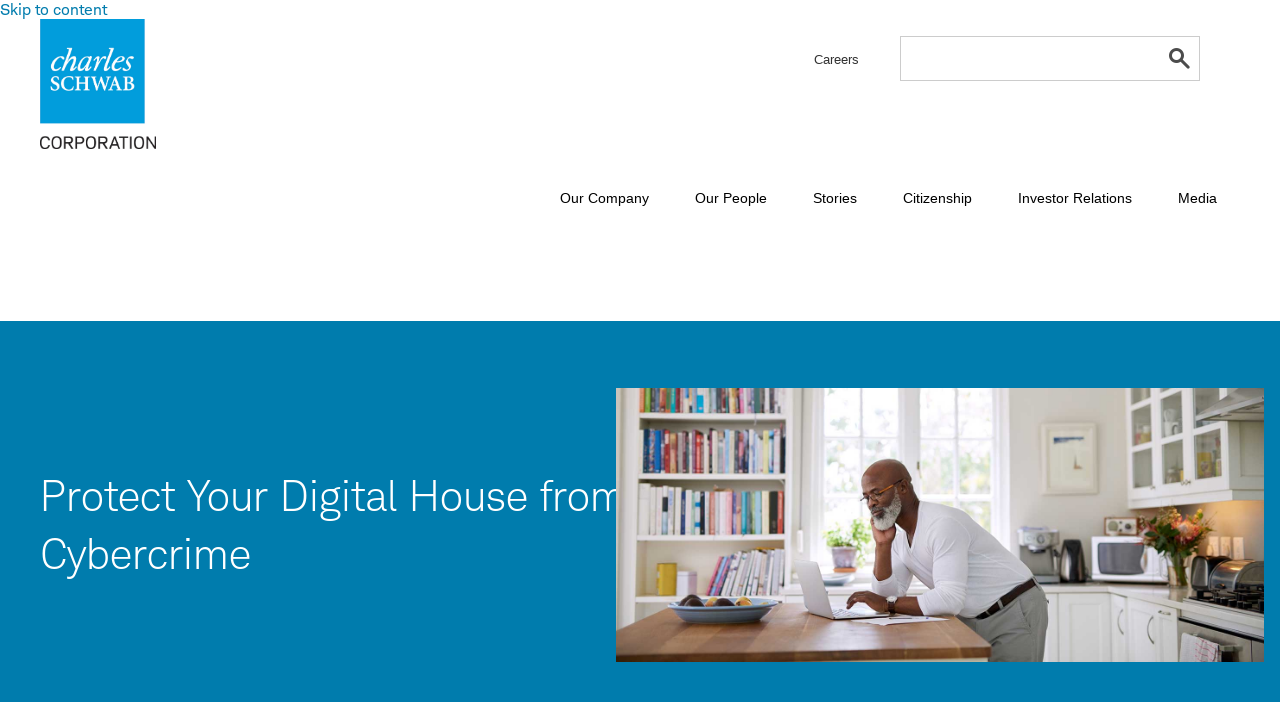

--- FILE ---
content_type: text/html; charset=UTF-8
request_url: https://www.aboutschwab.com/cybersecurity/protect-your-digital-house-from-cybercrime
body_size: 16204
content:
<!DOCTYPE html>
<html lang="en" dir="ltr" prefix="content: http://purl.org/rss/1.0/modules/content/  dc: http://purl.org/dc/terms/  foaf: http://xmlns.com/foaf/0.1/  og: http://ogp.me/ns#  rdfs: http://www.w3.org/2000/01/rdf-schema#  schema: http://schema.org/  sioc: http://rdfs.org/sioc/ns#  sioct: http://rdfs.org/sioc/types#  skos: http://www.w3.org/2004/02/skos/core#  xsd: http://www.w3.org/2001/XMLSchema# ">
  <head>
    <meta charset="utf-8" />
<link rel="canonical" href="https://www.aboutschwab.com/cybersecurity/protect-your-digital-house-from-cybercrime" />
<meta name="robots" content="index, follow" />
<link rel="image_src" href="https://www.aboutschwab.com/sites/g/files/eyrktu356/files/img_protect_digital_house_2.jpg" />
<meta name="ComplianceNumber" content="0919-9EF2" />
<meta property="og:site_name" content="AboutSchwab" />
<meta property="og:type" content="Pattern Landing Page" />
<meta property="og:url" content="https://www.aboutschwab.com/cybersecurity/protect-your-digital-house-from-cybercrime" />
<meta property="og:title" content="Protect Your Digital House from Cybercrime | Charles Schwab" />
<meta property="og:image" content="https://www.aboutschwab.com/sites/g/files/eyrktu356/files/img_protect_digital_house_2.jpg" />
<meta property="og:image:alt" content="Man looking at his laptop in his kitchen." />
<meta itemprop="name" content="Protect Your Digital House from Cybercrime" />
<meta itemprop="image" content="https://www.aboutschwab.com/sites/g/files/eyrktu356/files/img_protect_digital_house_2.jpg" />
<meta name="twitter:card" content="summary_large_image" />
<meta name="twitter:site" content="@CharlesSchwab" />
<meta name="twitter:title" content="Protect Your Digital House from Cybercrime | Charles Schwab" />
<meta name="twitter:creator" content="@CharlesSchwab" />
<meta name="twitter:creator:id" content="270atw" />
<meta name="twitter:url" content="https://www.aboutschwab.com/cybersecurity/protect-your-digital-house-from-cybercrime" />
<meta name="twitter:image" content="https://www.aboutschwab.com/sites/g/files/eyrktu356/files/img_protect_digital_house_2.jpg" />
<meta name="twitter:image:alt" content="Man looking at his laptop in his kitchen." />
<meta name="google-site-verification" content="mvvjoeX4I-bstPWg4hXbua0c1h7lW4xtaRLcOJydlJM" />
<meta name="MobileOptimized" content="width" />
<meta name="HandheldFriendly" content="true" />
<meta name="viewport" content="width=device-width, initial-scale=1.0" />
<link rel="icon" href="/sites/g/files/eyrktu356/files/schwab_0.ico" type="image/vnd.microsoft.icon" />

    <title>Protect Your Digital House from Cybercrime | Charles Schwab</title>
    <link rel="preload" href="/themes/custom/sch_beacon/fonts/CharlesModern-Bold.woff" as="font" type="font/woff" crossorigin>
    <link rel="preload" href="/themes/custom/sch_beacon/fonts/CharlesModern-Regular.woff" as="font" type="font/woff" crossorigin>
    <link rel="preload" href="/themes/custom/sch_beacon/fonts/CharlesModern-Light.woff" as="font" type="font/woff" crossorigin>
    <link rel="preload" href="/themes/custom/sch_beacon/fonts/Schwab-Icon-Font.woff" as="font" type="font/woff" crossorigin>
    <link rel="preload" href="/themes/custom/sch_beacon/fonts/Schwab-Icon-Font-v0-5.woff" as="font" type="font/woff" crossorigin>
    <link rel="stylesheet" media="all" href="/core/modules/system/css/components/align.module.css?t8h2yd" />
<link rel="stylesheet" media="all" href="/core/modules/system/css/components/fieldgroup.module.css?t8h2yd" />
<link rel="stylesheet" media="all" href="/core/modules/system/css/components/container-inline.module.css?t8h2yd" />
<link rel="stylesheet" media="all" href="/core/modules/system/css/components/clearfix.module.css?t8h2yd" />
<link rel="stylesheet" media="all" href="/core/modules/system/css/components/details.module.css?t8h2yd" />
<link rel="stylesheet" media="all" href="/core/modules/system/css/components/hidden.module.css?t8h2yd" />
<link rel="stylesheet" media="all" href="/core/modules/system/css/components/item-list.module.css?t8h2yd" />
<link rel="stylesheet" media="all" href="/core/modules/system/css/components/js.module.css?t8h2yd" />
<link rel="stylesheet" media="all" href="/core/modules/system/css/components/nowrap.module.css?t8h2yd" />
<link rel="stylesheet" media="all" href="/core/modules/system/css/components/position-container.module.css?t8h2yd" />
<link rel="stylesheet" media="all" href="/core/modules/system/css/components/reset-appearance.module.css?t8h2yd" />
<link rel="stylesheet" media="all" href="/core/modules/system/css/components/resize.module.css?t8h2yd" />
<link rel="stylesheet" media="all" href="/core/modules/system/css/components/system-status-counter.css?t8h2yd" />
<link rel="stylesheet" media="all" href="/core/modules/system/css/components/system-status-report-counters.css?t8h2yd" />
<link rel="stylesheet" media="all" href="/core/modules/system/css/components/system-status-report-general-info.css?t8h2yd" />
<link rel="stylesheet" media="all" href="/core/modules/system/css/components/tablesort.module.css?t8h2yd" />
<link rel="stylesheet" media="all" href="/modules/custom/schwab_editor_link/css/dialog.css?t8h2yd" />
<link rel="stylesheet" media="all" href="/modules/contrib/paragraphs/css/paragraphs.unpublished.css?t8h2yd" />
<link rel="stylesheet" media="all" href="/modules/custom/schwab_privacy/css/schwab_privacy.css?t8h2yd" />
<link rel="stylesheet" media="all" href="/themes/custom/sch_beacon/css/styles.css?t8h2yd" />
<link rel="stylesheet" media="all" href="/themes/custom/sch_beacon_aboutschwab/css/styles.css?t8h2yd" />

    <script type="application/json" data-drupal-selector="drupal-settings-json">{"path":{"baseUrl":"\/","pathPrefix":"","currentPath":"node\/4666","currentPathIsAdmin":false,"isFront":false,"currentLanguage":"en"},"pluralDelimiter":"\u0003","suppressDeprecationErrors":true,"lazy":{"lazysizes":{"lazyClass":"lazyload","loadedClass":"lazyloaded","loadingClass":"lazyloading","preloadClass":"lazypreload","errorClass":"lazyerror","autosizesClass":"lazyautosizes","srcAttr":"data-src","srcsetAttr":"data-srcset","sizesAttr":"data-sizes","minSize":40,"customMedia":[],"init":true,"expFactor":1.5,"hFac":0.80000000000000004,"loadMode":2,"loadHidden":true,"ricTimeout":0,"throttleDelay":125,"plugins":{"bgset":"bgset\/ls.bgset"}},"placeholderSrc":"","preferNative":false,"minified":false,"libraryPath":"\/libraries\/lazysizes"},"schwab_genesys":{"url":"","_sys_environment":"live","popup_button":"","overlay":"","genericError":"","terms_conditions":""},"visitorLocation":{"api":"https:\/\/www.aboutschwab.com\/api\/getlocation"},"schwab_tealium":{"abtest_lib":"schwab_tealium\/abtest.prospect","ad_hoc_tag_sets":[{"key":"scroll50-dblclk","value":"reii-genst"}],"category":"prospects\/public\/schwab","compliance_id":"compliance-0919-9EF2","environment":"prod","global_params":"","marketo_acct":"","metric_secure_server":"smetric.schwab.com","metric_server":"metric.schwab.com","nid":"node-4666","node_id":"node-4666","node_uuid":"f3943b5d-45c1-4aa1-88f8-f6d3c03a5ac1","page_name":"protect_your_digital_house_from_cybercrime","report_suite":"cschwabschwabprod","tag_sets":[{"waDcCat":"genlp","waDcType":"reii"}],"section_page_id":"","selectors_global_params":"","sessionSet":0,"sitename":"About Schwab","site_uuid":"f3d8e5fa-5147-4b41-ae42-08f657d98b35","tealium_lib":"about-schwab","tealium_profile":"about-schwab","taxonomy_metadata":[],"editorial_type":null},"schwab_utilities":{"environment":"prod"},"bcn_image_lazy_load_swtich":-1,"bcn_image_lazy_load_preload_count":-1,"ajax":[],"user":{"uid":0,"permissionsHash":"4f73949449df3effbaaf18f66d9d4e92a82aa423476c5f807fc98be90b382b12"}}</script>
<script src="/core/assets/vendor/jquery/jquery.min.js?v=3.7.1"></script>
<script src="/core/assets/vendor/once/once.min.js?v=1.0.1"></script>
<script src="/core/misc/drupalSettingsLoader.js?v=10.4.8"></script>
<script src="/modules/custom/schwab_content_mapper/js/drupalSettings.patch.js?t8h2yd"></script>
<script src="/core/misc/drupal.js?v=10.4.8"></script>
<script src="/core/misc/drupal.init.js?v=10.4.8"></script>
<script src="/modules/custom/schwab_core/js/visitor_location.js?t8h2yd"></script>
<script src="https://www.schwab.com/optimizelyjs/optiprospect.js"></script>
<script src="/modules/custom/schwab_tealium/assets/js/variables.js?v=1.x"></script>

  
                              <script>!function(a){var e="https://s.go-mpulse.net/boomerang/",t="addEventListener";if("True"=="True")a.BOOMR_config=a.BOOMR_config||{},a.BOOMR_config.PageParams=a.BOOMR_config.PageParams||{},a.BOOMR_config.PageParams.pci=!0,e="https://s2.go-mpulse.net/boomerang/";if(window.BOOMR_API_key="EX83G-QNMSL-P9787-NRSC7-7EJJ3",function(){function n(e){a.BOOMR_onload=e&&e.timeStamp||(new Date).getTime()}if(!a.BOOMR||!a.BOOMR.version&&!a.BOOMR.snippetExecuted){a.BOOMR=a.BOOMR||{},a.BOOMR.snippetExecuted=!0;var i,_,o,r=document.createElement("iframe");if(a[t])a[t]("load",n,!1);else if(a.attachEvent)a.attachEvent("onload",n);r.src="javascript:void(0)",r.title="",r.role="presentation",(r.frameElement||r).style.cssText="width:0;height:0;border:0;display:none;",o=document.getElementsByTagName("script")[0],o.parentNode.insertBefore(r,o);try{_=r.contentWindow.document}catch(O){i=document.domain,r.src="javascript:var d=document.open();d.domain='"+i+"';void(0);",_=r.contentWindow.document}_.open()._l=function(){var a=this.createElement("script");if(i)this.domain=i;a.id="boomr-if-as",a.src=e+"EX83G-QNMSL-P9787-NRSC7-7EJJ3",BOOMR_lstart=(new Date).getTime(),this.body.appendChild(a)},_.write("<bo"+'dy onload="document._l();">'),_.close()}}(),"".length>0)if(a&&"performance"in a&&a.performance&&"function"==typeof a.performance.setResourceTimingBufferSize)a.performance.setResourceTimingBufferSize();!function(){if(BOOMR=a.BOOMR||{},BOOMR.plugins=BOOMR.plugins||{},!BOOMR.plugins.AK){var e=""=="true"?1:0,t="",n="aok5lvyxeeo4i2lm52ta-f-00d56a6bf-clientnsv4-s.akamaihd.net",i="false"=="true"?2:1,_={"ak.v":"39","ak.cp":"833545","ak.ai":parseInt("444694",10),"ak.ol":"0","ak.cr":8,"ak.ipv":4,"ak.proto":"h2","ak.rid":"1d8fe45","ak.r":44332,"ak.a2":e,"ak.m":"x","ak.n":"essl","ak.bpcip":"3.149.213.0","ak.cport":37672,"ak.gh":"23.33.28.196","ak.quicv":"","ak.tlsv":"tls1.3","ak.0rtt":"","ak.0rtt.ed":"","ak.csrc":"-","ak.acc":"","ak.t":"1768746662","ak.ak":"hOBiQwZUYzCg5VSAfCLimQ==d4hbQ+Lw6n9+wvsdm04pZRZEsrE/daUrSqvstiFy88Xd/kLJyD79IJBqvxOdVvCtmEcXMnzATiXQbbOqhxI/+8FlGVAgffRKAlEySBJNoUkwuTb494GqfIJkajdd4p6P6iepXvt/V0i+Zfs+SXyC57rU8cSIuhHnHhi7z7olGGux74VVKwMLbSV/w2k62PnxgKr0XE+JibQYJhJ41JnS0qe+8cMeWoC0McMQUSjDJxMkXNVAGcfoVSTyF0Wr9nK+bEEEgC+iHMYVe0/j1rsRoOSU8vX+ZB0B2CMw0yGoSFC3Lv7IrpP839ULF9vO/tmVC/5BG6bYj0idlYnBErfHyCVYO1G45x4gD1ljoWlmDd9O5nGUNoRIKLMc+6GiVhNLb8p6OsFu20oSw/DX1OSWkBciak+V0wlUGISS84RjnGs=","ak.pv":"152","ak.dpoabenc":"","ak.tf":i};if(""!==t)_["ak.ruds"]=t;var o={i:!1,av:function(e){var t="http.initiator";if(e&&(!e[t]||"spa_hard"===e[t]))_["ak.feo"]=void 0!==a.aFeoApplied?1:0,BOOMR.addVar(_)},rv:function(){var a=["ak.bpcip","ak.cport","ak.cr","ak.csrc","ak.gh","ak.ipv","ak.m","ak.n","ak.ol","ak.proto","ak.quicv","ak.tlsv","ak.0rtt","ak.0rtt.ed","ak.r","ak.acc","ak.t","ak.tf"];BOOMR.removeVar(a)}};BOOMR.plugins.AK={akVars:_,akDNSPreFetchDomain:n,init:function(){if(!o.i){var a=BOOMR.subscribe;a("before_beacon",o.av,null,null),a("onbeacon",o.rv,null,null),o.i=!0}return this},is_complete:function(){return!0}}}}()}(window);</script></head>
  <body class="body-sidebars-none alias--cybersecurity-protect-your-digital-house-from-cybercrime nodetype--pattern_landing_page logged-out">
    <div id="skip">
      <a class="visually-hidden focusable skip-link" href="#content">
        Skip to content
      </a>
    </div>
    
      <div class="dialog-off-canvas-main-canvas" data-off-canvas-main-canvas>
    <div  class="page-standard" id="pg__c">

    <!-- ______________________ BRANDING _______________________ -->

    <header id="branding" hidden>
        <div class="container">
                    </div>
    </header>
    <!-- /branding -->

    <!-- ______________________ HEADER _______________________ -->

    <header id="header">
        <div class="container">
                            <div id="header-region">
                      <div class="region region-header">
    <div id="block-hidepublishersprofilecss" data-block-plugin-id="block_content:9ea72e28-26d7-4f30-9813-7ca2a512026a" class="block block-block-content block-block-content9ea72e28-26d7-4f30-9813-7ca2a512026a">
  
    
      
            <div class="field field--name-body field--type-text-with-summary field--label-hidden field__item"><style type="text/css">article.profile {
    display: none;
}
</style>
</div>
      
  </div>


<nav role="navigation" aria-label="Meganav" id="block-meganav" data-block-plugin-id="system_menu_block:meganav" class="block block-menu navigation block-system-menublock menu--meganav">
      
        
    

      <div class="meganv">

        <div class="container">


          <div class="row">


              <div class="meganv-logo-wrapper">
                  <a href="https://www.aboutschwab.com" class="meganv-logo-link" aria-label="Charles Schwab Logo click here to go to the home page.">
                    <span class="meganv-svg-icon" aria-hidden="true"></span>
                    <span class="meganv-trust" aria-hidden="true">corporation logo</span>
                  </a>
                </div>

          <div class="meganv-main">

                        

<div class="meganv-utilinks-wrapper--wide contextual-region">

<ul class="meganv-main__utilinks--wide meganv-main__utilinks--wide--left" role="menubar">

                                                                                                                                                  <li role="none">
            <a href="https://schwabjobs.com"  id="meganv-util--wide--Careers" data-lvl="0" role="menuitem">Careers</a>
          </li>
                              </ul>

</div>


            

            

        
                

                                              <div class="meganv-scroller">
              <div class="meganv-main__searchbox meganv-search--narrow">
                <form action="/search" role="search" id="GoogleSearchForm1" name="GoogleSearchForm" autocomplete="off" method="get">
                  <div class="meganv-main__searchbox__input">
                    <input id="q" name="q" type="text" placeholder="Search" class="meganv-main__searchbox__input"> 
                    <button id="btnGlobalSearch1" class="sch-search search-icon mega-search-button" aria-label="Submit search"type="submit"></button>
                  </div>
                </form>
              </div>
              <nav id="primary-navigation" role="navigation" aria-label="primary">
              <ul class="meganv-main__menu" role="menubar">
                                                                                                                          <li role="none" class="meganv-main__menu__l1 meganv-activate-trigger">
                                                                                                                                                                                                                                                                                                           <a href="#"  role="menuitem" data-lvl="0" aria-haspopup="true" aria-expanded="false" >Our Company
                        <span aria-hidden="true" class="sch-angle-down meganv-btn-expand meganv-btn-lvl0"></span>
                     </a>
                                                                                                                                           <ul role="menu" aria-labelledby="OurCompany" class="meganv-main__menu__l1__submenu_wrapper meganv-activate-target" style="">
                    <li role="none">
                                                                                                  

                                                            <ul class="meganv-main__menu__l1__submenu">
                                                                                                                                        <li role="none"  >
                                                                                                                                                                                                                                                                                                           <a href="#"  role="menuitem" data-lvl="1" aria-haspopup="true" aria-expanded="false" ><span class="meganvpsr-main__menu__l1__heading">OUR COMPANY</span>
                        <span aria-hidden="true" class="sch-angle-down meganv-btn-expand meganv-btn-lvl1"></span>
                     </a>
                                                                                                                   

                                               <ul class="meganv-main__menu__l1__submenu__lx meganv-submenu-lvl2">
                                                                                                                      <li role="none"  >
                                                                                                                                                                                                         <a href="#" role="menuitem"  data-lvl="2" ><span>About Us placeholder</span>
                     </a>
                                                                                           </li>
                                                                                                                          <li role="none"  >
                                                                                                                                                                                                         <a href="/our-company" role="menuitem"  data-lvl="2" ><span>About Us</span>
                     </a>
                                                                                           </li>
                                                                                                                          <li role="none"  >
                                                                                                                                                                                                         <a href="/leadership" role="menuitem"  data-lvl="2" ><span>Leadership</span>
                     </a>
                                                                                           </li>
                                                                                                                          <li role="none"  >
                                                                                                                                                                                                         <a href="/awards" role="menuitem"  data-lvl="2" ><span>Awards</span>
                     </a>
                                                                                           </li>
                                                                                                                          <li role="none"  >
                                                                                                                                                                                                         <a href="/history" role="menuitem"  data-lvl="2" ><span>Our History</span>
                     </a>
                                                                                           </li>
                                          </ul>
                      
        
                                  </li>
                                          </ul>
                        </li>
              </ul>
                      
        
                                  </li>
                                                                                                                              <li role="none" class="meganv-main__menu__l1 meganv-activate-trigger">
                                                                                                                                                                                                                                                                                                           <a href="#"  role="menuitem" data-lvl="0" aria-haspopup="true" aria-expanded="false" >Our People
                        <span aria-hidden="true" class="sch-angle-down meganv-btn-expand meganv-btn-lvl0"></span>
                     </a>
                                                                                                                                           <ul role="menu" aria-labelledby="OurPeople" class="meganv-main__menu__l1__submenu_wrapper meganv-activate-target" style="">
                    <li role="none">
                                                                                                  

                                                            <ul class="meganv-main__menu__l1__submenu">
                                                                                                                                        <li role="none"  >
                                                                                                                                                                                                                                                                                                           <a href="#"  role="menuitem" data-lvl="1" aria-haspopup="true" aria-expanded="false" ><span class="meganvpsr-main__menu__l1__heading">OUR PEOPLE</span>
                        <span aria-hidden="true" class="sch-angle-down meganv-btn-expand meganv-btn-lvl1"></span>
                     </a>
                                                                                                                   

                                               <ul class="meganv-main__menu__l1__submenu__lx meganv-submenu-lvl2">
                                                                                                                      <li role="none"  >
                                                                                                                                                                                                         <a href="#" role="menuitem"  data-lvl="2" ><span>Who We Are Placeholder</span>
                     </a>
                                                                                           </li>
                                                                                                                          <li role="none"  >
                                                                                                                                                                                                         <a href="/our-people" role="menuitem"  data-lvl="2" ><span>Who We Are</span>
                     </a>
                                                                                           </li>
                                          </ul>
                      
        
                                  </li>
                                          </ul>
                        </li>
              </ul>
                      
        
                                  </li>
                                                                                                                              <li role="none" class="meganv-main__menu__l1 meganv-activate-trigger">
                                                                                                                                                                                                                                                                                                           <a href="#"  role="menuitem" data-lvl="0" aria-haspopup="true" aria-expanded="false" >Stories
                        <span aria-hidden="true" class="sch-angle-down meganv-btn-expand meganv-btn-lvl0"></span>
                     </a>
                                                                                                                                           <ul role="menu" aria-labelledby="Stories" class="meganv-main__menu__l1__submenu_wrapper meganv-activate-target" style="">
                    <li role="none">
                                                                                                  

                                                            <ul class="meganv-main__menu__l1__submenu">
                                        <li role="none" class="meganv-main__menu__l1__submenu__spotlight" id="stories_spotlight">
                          


        <div class="spotl-wrapper">
                <div id="spot-76" class="spotl  contextual-region">
        
                                                                              </div>
                </div>
        <div class="spotl-wrapper">
                <div id="spot-76" class="spotl  contextual-region">
        
                                                                              </div>
                </div>
        <div class="spotl-wrapper">
                <div id="spot-76" class="spotl  contextual-region">
        
                                                                              </div>
                </div>
        <div class="spotl-wrapper">
                <div id="spot-76" class="spotl  contextual-region">
        
                                                                              </div>
                </div>
        <div class="spotl-wrapper">
                <div id="spot-76" class="spotl  contextual-region">
        
                                                                              </div>
                </div>
        <div class="spotl-wrapper">
                <div id="spot-76" class="spotl  contextual-region">
        
                                                                              </div>
                </div>
        <div class="spotl-wrapper">
                <div id="spot-76" class="spotl  contextual-region">
        
                                                                              </div>
                </div>
        <div class="spotl-wrapper">
                <div id="spot-76" class="spotl  contextual-region">
        
                                                                              </div>
                </div>
        <div class="spotl-wrapper">
                <div id="spot-76" class="spotl  contextual-region">
        
                                                                              </div>
                </div>
        <div class="spotl-wrapper">
                <div id="spot-76" class="spotl  contextual-region">
        
                                                                              </div>
                </div>
        <div class="spotl-wrapper">
                <div id="spot-76" class="spotl  contextual-region">
        
                                                                              </div>
                </div>
        <div class="spotl-wrapper">
                <div id="spot-76" class="spotl  contextual-region">
        
                                                                              </div>
                </div>
        <div class="spotl-wrapper">
                <div id="spot-76" class="spotl  contextual-region">
        
                                                                              </div>
                </div>
        <div class="spotl-wrapper">
                <div id="spot-76" class="spotl  contextual-region">
        
                                                                              </div>
                </div>
        <div class="spotl-wrapper">
                <div id="spot-76" class="spotl  contextual-region">
        
                                                                              </div>
                </div>
        <div class="spotl-wrapper">
                                    <a href="/stories"  data-lvl="2" aria-label="Link.  Main Street Stories">
                <div id="spot-76" class="spotl  contextual-region">
        
                                        <div class="spotl__body">
            <p>Learn about our people, purpose, industry, and the communities we support</p>
          </div>
                              <span class="spotl__cta">Main Street Stories</span>
                                                </div>
                  </a>
                </div>
        <div class="spotl-wrapper">
                <div id="spot-76" class="spotl  contextual-region">
        
                                                                              </div>
                </div>
        <div class="spotl-wrapper">
                <div id="spot-76" class="spotl  contextual-region">
        
                                                                              </div>
                </div>
  
                      </li>
                                                                                                                                        <li role="none"  >
                                                                                                                                                                                                                                                                                                           <a href="#"  role="menuitem" data-lvl="1" aria-haspopup="true" aria-expanded="false" ><span class="meganvpsr-main__menu__l1__heading">Stories</span>
                        <span aria-hidden="true" class="sch-angle-down meganv-btn-expand meganv-btn-lvl1"></span>
                     </a>
                                                                                                                   

                                               <ul class="meganv-main__menu__l1__submenu__lx meganv-submenu-lvl2">
                                                                                                                      <li role="none"  >
                                                                                                                                                                                                         <a href="#" role="menuitem"  data-lvl="2" ><span>Main Street Placeholder</span>
                     </a>
                                                                                           </li>
                                                                                                                          <li role="none"  >
                                                                                                                                                                                                         <a href="https://www.aboutschwab.com/stories" role="menuitem"  data-lvl="2" ><span>Explore Latest Stories</span>
                     </a>
                                                                                           </li>
                                                                                                                          <li role="none"  >
                                                                                                                                                                                                         <a href="https://www.aboutschwab.com/topic/culture" role="menuitem"  data-lvl="2" ><span>Culture</span>
                     </a>
                                                                                           </li>
                                                                                                                          <li role="none"  >
                                                                                                                                                                                                         <a href="https://www.aboutschwab.com/topic/community" role="menuitem"  data-lvl="2" ><span>Community</span>
                     </a>
                                                                                           </li>
                                                                                                                          <li role="none"  >
                                                                                                                                                                                                         <a href="https://www.aboutschwab.com/topic/innovation" role="menuitem"  data-lvl="2" ><span>Innovation</span>
                     </a>
                                                                                           </li>
                                                                                                                          <li role="none"  >
                                                                                                                                                                                                         <a href="https://www.aboutschwab.com/topic/viewpoints" role="menuitem"  data-lvl="2" ><span>Viewpoints</span>
                     </a>
                                                                                           </li>
                                          </ul>
                      
        
                                  </li>
                                          </ul>
                        </li>
              </ul>
                      
        
                                  </li>
                                                                                                                              <li role="none" class="meganv-main__menu__l1 meganv-activate-trigger">
                                                                                                                                                                                                                                                                                                           <a href="#"  role="menuitem" data-lvl="0" aria-haspopup="true" aria-expanded="false" >Citizenship
                        <span aria-hidden="true" class="sch-angle-down meganv-btn-expand meganv-btn-lvl0"></span>
                     </a>
                                                                                                                                           <ul role="menu" aria-labelledby="Citizenship" class="meganv-main__menu__l1__submenu_wrapper meganv-activate-target" style="">
                    <li role="none">
                                                                                                  

                                                            <ul class="meganv-main__menu__l1__submenu">
                                        <li role="none" class="meganv-main__menu__l1__submenu__spotlight" id="citizenship_spotlight">
                          


        <div class="spotl-wrapper">
                <div id="spot-91" class="spotl  contextual-region">
        
                                                                              </div>
                </div>
        <div class="spotl-wrapper">
                <div id="spot-91" class="spotl  contextual-region">
        
                                                                              </div>
                </div>
        <div class="spotl-wrapper">
                <div id="spot-91" class="spotl  contextual-region">
        
                                                                              </div>
                </div>
        <div class="spotl-wrapper">
                <div id="spot-91" class="spotl  contextual-region">
        
                                                                              </div>
                </div>
        <div class="spotl-wrapper">
                <div id="spot-91" class="spotl  contextual-region">
        
                                                                              </div>
                </div>
        <div class="spotl-wrapper">
                <div id="spot-91" class="spotl  contextual-region">
        
                                                                              </div>
                </div>
        <div class="spotl-wrapper">
                <div id="spot-91" class="spotl  contextual-region">
        
                                                                              </div>
                </div>
        <div class="spotl-wrapper">
                <div id="spot-91" class="spotl  contextual-region">
        
                                                                              </div>
                </div>
        <div class="spotl-wrapper">
                <div id="spot-91" class="spotl  contextual-region">
        
                                                                              </div>
                </div>
        <div class="spotl-wrapper">
                <div id="spot-91" class="spotl  contextual-region">
        
                                                                              </div>
                </div>
        <div class="spotl-wrapper">
                <div id="spot-91" class="spotl  contextual-region">
        
                                                                              </div>
                </div>
        <div class="spotl-wrapper">
                <div id="spot-91" class="spotl  contextual-region">
        
                                                                              </div>
                </div>
        <div class="spotl-wrapper">
                <div id="spot-91" class="spotl  contextual-region">
        
                                                                              </div>
                </div>
        <div class="spotl-wrapper">
                <div id="spot-91" class="spotl  contextual-region">
        
                                                                              </div>
                </div>
        <div class="spotl-wrapper">
                <div id="spot-91" class="spotl  contextual-region">
        
                                                                              </div>
                </div>
        <div class="spotl-wrapper">
                                    <a href="/citizenship"  data-lvl="2" aria-label="Link.  We’re invested in corporate citizenship">
                <div id="spot-91" class="spotl  contextual-region">
        
                                        <div class="spotl__body">
            <p>Learn about our commitment to our clients, employees, and the communities we serve</p>
          </div>
                              <span class="spotl__cta">We’re invested in corporate citizenship</span>
                                                </div>
                  </a>
                </div>
        <div class="spotl-wrapper">
                <div id="spot-91" class="spotl  contextual-region">
        
                                                                              </div>
                </div>
        <div class="spotl-wrapper">
                <div id="spot-91" class="spotl  contextual-region">
        
                                                                              </div>
                </div>
  
                      </li>
                                                                                                                                        <li role="none"  >
                                                                                                                                                                                                                                                                                                           <a href="#"  role="menuitem" data-lvl="1" aria-haspopup="true" aria-expanded="false" ><span class="meganvpsr-main__menu__l1__heading">CITIZENSHIP</span>
                        <span aria-hidden="true" class="sch-angle-down meganv-btn-expand meganv-btn-lvl1"></span>
                     </a>
                                                                                                                   

                                               <ul class="meganv-main__menu__l1__submenu__lx meganv-submenu-lvl2">
                                                                                                                      <li role="none"  >
                                                                                                                                                                                                         <a href="#" role="menuitem"  data-lvl="2" ><span>Citizenship Placeholder</span>
                     </a>
                                                                                           </li>
                                                                                                                          <li role="none"  >
                                                                                                                                                                                                         <a href="/citizenship" role="menuitem"  data-lvl="2" ><span>Explore Our Impact</span>
                     </a>
                                                                                           </li>
                                                                                                                          <li role="none"  >
                                                                                                                                                                                                         <a href="/access-to-investing" role="menuitem"  data-lvl="2" ><span>Access to Investing</span>
                     </a>
                                                                                           </li>
                                                                                                                          <li role="none"  >
                                                                                                                                                                                                         <a href="/our-employees" role="menuitem"  data-lvl="2" ><span>Our Employees</span>
                     </a>
                                                                                           </li>
                                                                                                                          <li role="none"  >
                                                                                                                                                                                                         <a href="/diversity-and-inclusion" role="menuitem"  data-lvl="2" ><span>Diversity and Inclusion</span>
                     </a>
                                                                                           </li>
                                                                                                                          <li role="none"  >
                                                                                                                                                                                                         <a href="/security" role="menuitem"  data-lvl="2" ><span>Security</span>
                     </a>
                                                                                           </li>
                                                                                                                          <li role="none"  >
                                                                                                                                                                                                         <a href="/financial-empowerment" role="menuitem"  data-lvl="2" ><span>Financial Empowerment</span>
                     </a>
                                                                                           </li>
                                                                                                                          <li role="none"  >
                                                                                                                                                                                                         <a href="/giving-back" role="menuitem"  data-lvl="2" ><span>Giving Back</span>
                     </a>
                                                                                           </li>
                                                                                                                          <li role="none"  >
                                                                                                                                                                                                         <a href="/our-communities" role="menuitem"  data-lvl="2" ><span>Our Communities</span>
                     </a>
                                                                                           </li>
                                                                                                                          <li role="none"  >
                                                                                                                                                                                                         <a href="/environmental-stewardship" role="menuitem"  data-lvl="2" ><span>Environmental Stewardship</span>
                     </a>
                                                                                           </li>
                                                                                                                          <li role="none"  >
                                                                                                                                                                                                         <a href="/advocacy-and-ethics" role="menuitem"  data-lvl="2" ><span>Advocacy and Ethics </span>
                     </a>
                                                                                           </li>
                                          </ul>
                      
        
                                  </li>
                                          </ul>
                        </li>
              </ul>
                      
        
                                  </li>
                                                                                                                              <li role="none" class="meganv-main__menu__l1 meganv-activate-trigger">
                                                                                                                                                                                                                                                                                                           <a href="#"  role="menuitem" data-lvl="0" aria-haspopup="true" aria-expanded="false" >Investor Relations
                        <span aria-hidden="true" class="sch-angle-down meganv-btn-expand meganv-btn-lvl0"></span>
                     </a>
                                                                                                                                           <ul role="menu" aria-labelledby="InvestorRelations" class="meganv-main__menu__l1__submenu_wrapper meganv-activate-target" style="">
                    <li role="none">
                                                                                                  

                                                            <ul class="meganv-main__menu__l1__submenu">
                                        <li role="none" class="meganv-main__menu__l1__submenu__spotlight" id="investorrelations_spotlight">
                          


        <div class="spotl-wrapper">
                <div id="spot-86" class="spotl  contextual-region">
        
                                                                              </div>
                </div>
        <div class="spotl-wrapper">
                <div id="spot-86" class="spotl  contextual-region">
        
                                                                              </div>
                </div>
        <div class="spotl-wrapper">
                <div id="spot-86" class="spotl  contextual-region">
        
                                                                              </div>
                </div>
        <div class="spotl-wrapper">
                <div id="spot-86" class="spotl  contextual-region">
        
                                                                              </div>
                </div>
        <div class="spotl-wrapper">
                <div id="spot-86" class="spotl  contextual-region">
        
                                                                              </div>
                </div>
        <div class="spotl-wrapper">
                <div id="spot-86" class="spotl  contextual-region">
        
                                                                              </div>
                </div>
        <div class="spotl-wrapper">
                <div id="spot-86" class="spotl  contextual-region">
        
                                                                              </div>
                </div>
        <div class="spotl-wrapper">
                <div id="spot-86" class="spotl  contextual-region">
        
                                                                              </div>
                </div>
        <div class="spotl-wrapper">
                <div id="spot-86" class="spotl  contextual-region">
        
                                                                              </div>
                </div>
        <div class="spotl-wrapper">
                <div id="spot-86" class="spotl  contextual-region">
        
                                                                              </div>
                </div>
        <div class="spotl-wrapper">
                <div id="spot-86" class="spotl  contextual-region">
        
                                                                              </div>
                </div>
        <div class="spotl-wrapper">
                <div id="spot-86" class="spotl  contextual-region">
        
                                                                              </div>
                </div>
        <div class="spotl-wrapper">
                <div id="spot-86" class="spotl  contextual-region">
        
                                                                              </div>
                </div>
        <div class="spotl-wrapper">
                <div id="spot-86" class="spotl  contextual-region">
        
                                                                              </div>
                </div>
        <div class="spotl-wrapper">
                <div id="spot-86" class="spotl  contextual-region">
        
                                                                              </div>
                </div>
        <div class="spotl-wrapper">
                                    <a href="/investor-relations"  data-lvl="2" aria-label="Link.  Investor Relations">
                <div id="spot-86" class="spotl  contextual-region">
        
                                        <div class="spotl__body">
            <p>Read updates to executive management's priorities and perspectives on company performance and outlook</p>
          </div>
                              <span class="spotl__cta">Investor Relations</span>
                                                </div>
                  </a>
                </div>
        <div class="spotl-wrapper">
                <div id="spot-86" class="spotl  contextual-region">
        
                                                                              </div>
                </div>
        <div class="spotl-wrapper">
                <div id="spot-86" class="spotl  contextual-region">
        
                                                                              </div>
                </div>
  
                      </li>
                                                                                                                                        <li role="none"  >
                                                                    <ul class="meganv-main__menu__l1__submenu__forcedCol">
                  <li >
                                                                                                                                                                                                                                                                           <a href="#"  role="menuitem" data-lvl="1" aria-haspopup="true" aria-expanded="false" ><span class="meganvpsr-main__menu__l1__heading">INVESTOR RELATIONS</span>
                        <span aria-hidden="true" class="sch-angle-down meganv-btn-expand meganv-btn-lvl1"></span>
                     </a>
                                                                                                                   

                                               <ul class="meganv-main__menu__l1__submenu__lx meganv-submenu-lvl2">
                                                                                                                      <li role="none"  >
                                                                                                                                                                                                         <a href="#" role="menuitem"  data-lvl="2" ><span>Investor Relations Placeholder</span>
                     </a>
                                                                                           </li>
                                                                                                                          <li role="none"  >
                                                                                                                                                                                                         <a href="/investor-relations" role="menuitem"  data-lvl="2" ><span>Get the Latest Updates</span>
                     </a>
                                                                                           </li>
                                          </ul>
                      
        
                                  </li>
                                                                                                                          <li role="none"  >
                                                                                                                                                                                                                                                                                                           <a href="#"  role="menuitem" data-lvl="1" aria-haspopup="true" aria-expanded="false" ><span class="meganvpsr-main__menu__l1__heading">GOVERNANCE</span>
                        <span aria-hidden="true" class="sch-angle-down meganv-btn-expand meganv-btn-lvl1"></span>
                     </a>
                                                                                                                   

                                               <ul class="meganv-main__menu__l1__submenu__lx meganv-submenu-lvl2">
                                                                                                                      <li role="none"  >
                                                                                                                                                                                                         <a href="#" role="menuitem"  data-lvl="2" ><span>Governance Placeholder</span>
                     </a>
                                                                                           </li>
                                                                                                                          <li role="none"  >
                                                                                                                                                                                                         <a href="/governance" role="menuitem"  data-lvl="2" ><span>Overview</span>
                     </a>
                                                                                           </li>
                                                                                                                          <li role="none"  >
                                                                                                                                                                                                         <a href="/section16" role="menuitem"  data-lvl="2" ><span>Section 16 filings</span>
                     </a>
                                                                                           </li>
                                          </ul>
                      
        
                                  </li>
                                                                                                                          <li role="none"  >
                                                                                                                                                                                                                                                                                                           <a href="#"  role="menuitem" data-lvl="1" aria-haspopup="true" aria-expanded="false" ><span class="meganvpsr-main__menu__l1__heading">ANNUAL REPORT</span>
                        <span aria-hidden="true" class="sch-angle-down meganv-btn-expand meganv-btn-lvl1"></span>
                     </a>
                                                                                                                   

                                               <ul class="meganv-main__menu__l1__submenu__lx meganv-submenu-lvl2">
                                                                                                                      <li role="none"  >
                                                                                                                                                                                                         <a href="#" role="menuitem"  data-lvl="2" ><span>Annual Report Placeholder</span>
                     </a>
                                                                                           </li>
                                                                                                                          <li role="none"  >
                                                                                                                                                                                                         <a href="/annual-report" role="menuitem"  data-lvl="2" ><span>Overview</span>
                     </a>
                                                                                           </li>
                                                                                                                          <li role="none"  >
                                                                                                                                                                                                         <a href="/annual-report/archive" role="menuitem"  data-lvl="2" ><span>Archive</span>
                     </a>
                                                                                           </li>
                                          </ul>
                      
        
                                  </li>
                                                                                                                          <li role="none"  >
                                                                                                                                                                                                                                                                                                           <a href="#"  role="menuitem" data-lvl="1" aria-haspopup="true" aria-expanded="false" ><span class="meganvpsr-main__menu__l1__heading">FINANCIAL REPORTS & PRESENTATIONS</span>
                        <span aria-hidden="true" class="sch-angle-down meganv-btn-expand meganv-btn-lvl1"></span>
                     </a>
                                                                                                                   

                                               <ul class="meganv-main__menu__l1__submenu__lx meganv-submenu-lvl2">
                                                                                                                      <li role="none"  >
                                                                                                                                                                                                         <a href="#" role="menuitem"  data-lvl="2" ><span>FINANCIAL REPORTS &amp; PRESENTATIONS Placeholder</span>
                     </a>
                                                                                           </li>
                                                                                                                          <li role="none"  >
                                                                                                                                                                                                         <a href="/financial-reports" role="menuitem"  data-lvl="2" ><span>Overview</span>
                     </a>
                                                                                           </li>
                                                                                                                          <li role="none"  >
                                                                                                                                                                                                         <a href="/xbrl-filings" role="menuitem"  data-lvl="2" ><span>XBRL Filings</span>
                     </a>
                                                                                           </li>
                                          </ul>
                      
        
                                  </li>
                                                                                                                          <li role="none"  >
                                                                                                                                                                                                                                                                                                           <a href="#"  role="menuitem" data-lvl="1" aria-haspopup="true" aria-expanded="false" ><span class="meganvpsr-main__menu__l1__heading">OTHER REGULATORY DISCLOSURES</span>
                        <span aria-hidden="true" class="sch-angle-down meganv-btn-expand meganv-btn-lvl1"></span>
                     </a>
                                                                                                                   

                                               <ul class="meganv-main__menu__l1__submenu__lx meganv-submenu-lvl2">
                                                                                                                      <li role="none"  >
                                                                                                                                                                                                         <a href="#" role="menuitem"  data-lvl="2" ><span>OTHER REGULATORY DISCLOSURES Placeholder</span>
                     </a>
                                                                                           </li>
                                                                                                                          <li role="none"  >
                                                                                                                                                                                                         <a href="/regulatory-disclosures" role="menuitem"  data-lvl="2" ><span>Overview</span>
                     </a>
                                                                                           </li>
                                  </ul>
                  </li>
                                            </ul>
                      
        
                                  </li>
                                                                                                                          <li role="none"  >
                                                                    <ul class="meganv-main__menu__l1__submenu__forcedCol">
                  <li >
                                                                                                                                                                                                                                                                           <a href="#"  role="menuitem" data-lvl="1" aria-haspopup="true" aria-expanded="false" ><span class="meganvpsr-main__menu__l1__heading">INVESTOR INFORMATION</span>
                        <span aria-hidden="true" class="sch-angle-down meganv-btn-expand meganv-btn-lvl1"></span>
                     </a>
                                                                                                                   

                                               <ul class="meganv-main__menu__l1__submenu__lx meganv-submenu-lvl2">
                                                                                                                      <li role="none"  >
                                                                                                                                                                                                         <a href="#" role="menuitem"  data-lvl="2" ><span>INVESTOR INFORMATION Placeholder</span>
                     </a>
                                                                                           </li>
                                                                                                                          <li role="none"  >
                                                                                                                                                                                                         <a href="/investors" role="menuitem"  data-lvl="2" ><span>Overview</span>
                     </a>
                                                                                           </li>
                                                                                                                          <li role="none"  >
                                                                                                                                                                                                         <a href="/analysts" role="menuitem"  data-lvl="2" ><span>Analysts</span>
                     </a>
                                                                                           </li>
                                          </ul>
                      
        
                                  </li>
                                                                                                                          <li role="none"  >
                                                                                                                                                                                                                                                                                                           <a href="#"  role="menuitem" data-lvl="1" aria-haspopup="true" aria-expanded="false" ><span class="meganvpsr-main__menu__l1__heading">STOCK</span>
                        <span aria-hidden="true" class="sch-angle-down meganv-btn-expand meganv-btn-lvl1"></span>
                     </a>
                                                                                                                   

                                               <ul class="meganv-main__menu__l1__submenu__lx meganv-submenu-lvl2">
                                                                                                                      <li role="none"  >
                                                                                                                                                                                                         <a href="#" role="menuitem"  data-lvl="2" ><span>Stock placeholder</span>
                     </a>
                                                                                           </li>
                                                                                                                          <li role="none"  >
                                                                                                                                                                                                         <a href="/stock" role="menuitem"  data-lvl="2" ><span>Overview</span>
                     </a>
                                                                                           </li>
                                                                                                                          <li role="none"  >
                                                                                                                                                                                                         <a href="/advanced-stock" role="menuitem"  data-lvl="2" ><span>Advanced Stock</span>
                     </a>
                                                                                           </li>
                                                                                                                          <li role="none"  >
                                                                                                                                                                                                         <a href="/stock-history" role="menuitem"  data-lvl="2" ><span>Stock History</span>
                     </a>
                                                                                           </li>
                                                                                                                          <li role="none"  >
                                                                                                                                                                                                         <a href="/dividend-history" role="menuitem"  data-lvl="2" ><span>Dividend History</span>
                     </a>
                                                                                           </li>
                                                                                                                          <li role="none"  >
                                                                                                                                                                                                         <a href="/stock-splits" role="menuitem"  data-lvl="2" ><span>Stock Splits</span>
                     </a>
                                                                                           </li>
                                          </ul>
                      
        
                                  </li>
                                                                                                                          <li role="none"  >
                                                                                                                                                                                                                                                                                                           <a href="#"  role="menuitem" data-lvl="1" aria-haspopup="true" aria-expanded="false" ><span class="meganvpsr-main__menu__l1__heading">CFO COMMENTARY</span>
                        <span aria-hidden="true" class="sch-angle-down meganv-btn-expand meganv-btn-lvl1"></span>
                     </a>
                                                                                                                   

                                               <ul class="meganv-main__menu__l1__submenu__lx meganv-submenu-lvl2">
                                                                                                                      <li role="none"  >
                                                                                                                                                                                                         <a href="#" role="menuitem"  data-lvl="2" ><span>CFO COMMENTARY Placeholder</span>
                     </a>
                                                                                           </li>
                                                                                                                          <li role="none"  >
                                                                                                                                                                                                         <a href="/cfo-commentary" role="menuitem"  data-lvl="2" ><span>Overview</span>
                     </a>
                                                                                           </li>
                                  </ul>
                  </li>
                                            </ul>
                      
        
                                  </li>
                                          </ul>
                        </li>
              </ul>
                      
        
                                  </li>
                                                                                                                              <li role="none" class="meganv-main__menu__l1 meganv-activate-trigger">
                                                                                                                                                                                                                                                                                                           <a href="#"  role="menuitem" data-lvl="0" aria-haspopup="true" aria-expanded="false" >Media
                        <span aria-hidden="true" class="sch-angle-down meganv-btn-expand meganv-btn-lvl0"></span>
                     </a>
                                                                                                                                           <ul role="menu" aria-labelledby="Media" class="meganv-main__menu__l1__submenu_wrapper meganv-activate-target" style="">
                    <li role="none">
                                                                                                  

                                                            <ul class="meganv-main__menu__l1__submenu">
                                        <li role="none" class="meganv-main__menu__l1__submenu__spotlight" id="media_spotlight">
                          


        <div class="spotl-wrapper">
                <div id="spot-81" class="spotl  contextual-region">
        
                                                                              </div>
                </div>
        <div class="spotl-wrapper">
                <div id="spot-81" class="spotl  contextual-region">
        
                                                                              </div>
                </div>
        <div class="spotl-wrapper">
                <div id="spot-81" class="spotl  contextual-region">
        
                                                                              </div>
                </div>
        <div class="spotl-wrapper">
                <div id="spot-81" class="spotl  contextual-region">
        
                                                                              </div>
                </div>
        <div class="spotl-wrapper">
                <div id="spot-81" class="spotl  contextual-region">
        
                                                                              </div>
                </div>
        <div class="spotl-wrapper">
                <div id="spot-81" class="spotl  contextual-region">
        
                                                                              </div>
                </div>
        <div class="spotl-wrapper">
                <div id="spot-81" class="spotl  contextual-region">
        
                                                                              </div>
                </div>
        <div class="spotl-wrapper">
                <div id="spot-81" class="spotl  contextual-region">
        
                                                                              </div>
                </div>
        <div class="spotl-wrapper">
                <div id="spot-81" class="spotl  contextual-region">
        
                                                                              </div>
                </div>
        <div class="spotl-wrapper">
                <div id="spot-81" class="spotl  contextual-region">
        
                                                                              </div>
                </div>
        <div class="spotl-wrapper">
                <div id="spot-81" class="spotl  contextual-region">
        
                                                                              </div>
                </div>
        <div class="spotl-wrapper">
                <div id="spot-81" class="spotl  contextual-region">
        
                                                                              </div>
                </div>
        <div class="spotl-wrapper">
                <div id="spot-81" class="spotl  contextual-region">
        
                                                                              </div>
                </div>
        <div class="spotl-wrapper">
                <div id="spot-81" class="spotl  contextual-region">
        
                                                                              </div>
                </div>
        <div class="spotl-wrapper">
                <div id="spot-81" class="spotl  contextual-region">
        
                                                                              </div>
                </div>
        <div class="spotl-wrapper">
                                    <a href="/media"  data-lvl="2" aria-label="Link.  Newsroom">
                <div id="spot-81" class="spotl  contextual-region">
        
                                        <div class="spotl__body">
            <p>Read the latest company news, explore Schwab-sponsored research findings, and learn about our experts</p>
          </div>
                              <span class="spotl__cta">Newsroom</span>
                                                </div>
                  </a>
                </div>
        <div class="spotl-wrapper">
                <div id="spot-81" class="spotl  contextual-region">
        
                                                                              </div>
                </div>
        <div class="spotl-wrapper">
                <div id="spot-81" class="spotl  contextual-region">
        
                                                                              </div>
                </div>
  
                      </li>
                                                                                                                                        <li role="none"  >
                                                                                                                                                                                                                                                                                                           <a href="#"  role="menuitem" data-lvl="1" aria-haspopup="true" aria-expanded="false" ><span class="meganvpsr-main__menu__l1__heading">MEDIA</span>
                        <span aria-hidden="true" class="sch-angle-down meganv-btn-expand meganv-btn-lvl1"></span>
                     </a>
                                                                                                                   

                                               <ul class="meganv-main__menu__l1__submenu__lx meganv-submenu-lvl2">
                                                                                                                      <li role="none"  >
                                                                                                                                                                                                         <a href="/media" role="menuitem"  data-lvl="2" ><span>Media Placeholder</span>
                     </a>
                                                                                           </li>
                                                                                                                          <li role="none"  >
                                                                                                                                                                                                         <a href="/media" role="menuitem"  data-lvl="2" ><span>Newsroom</span>
                     </a>
                                                                                           </li>
                                                                                                                          <li role="none"  >
                                                                                                                                                                                                         <a href="https://pressroom.aboutschwab.com/" role="menuitem"  data-lvl="2" ><span>Press Releases</span>
                     </a>
                                                                                           </li>
                                                                                                                          <li role="none"  >
                                                                                                                                                                                                         <a href="/experts" role="menuitem"  data-lvl="2" ><span>Experts</span>
                     </a>
                                                                                           </li>
                                                                                                                          <li role="none"  >
                                                                                                                                                                                                         <a href="/research" role="menuitem"  data-lvl="2" ><span>Research</span>
                     </a>
                                                                                           </li>
                                                                                                                          <li role="none"  >
                                                                                                                                                                                                         <a href="/schwab-trading-activity-index" role="menuitem"  data-lvl="2" ><span>Schwab Trading Activity Index™</span>
                     </a>
                                                                                           </li>
                                                                                                                          <li role="none"  >
                                                                                                                                                                                                         <a href="/company-statements" role="menuitem"  data-lvl="2" ><span>Company Statements</span>
                     </a>
                                                                                           </li>
                                          </ul>
                      
        
                                  </li>
                                          </ul>
                        </li>
              </ul>
                      
        
                                  </li>
                                          </ul>
                      
        

                </nav>

           

<div class="meganv-utilinks-wrapper--narrow contextual-region">

  <div class="meganv-main__utilinks--narrow ">
                                                                                                                                                                        <a href="https://schwabjobs.com" id="meganv-util--narrow--Careers" title="Careers" >Careers</a>
                                </div>
</div>


            </div>
        </div>


    <div class="meganv-hamburger-div">
              <button class="sch-menu-2x meganv-hamburger meganv-hamburger--right"></button>
              <a href="https://www.aboutschwab.com" class="meganv-logo-link" aria-label="Charles Schwab Logo click here to go to the home page.">
                <span class="meganv-svg-icon" aria-hidden="true"></span>
              </a>
              <a href="#" class="meganv-quick-quoter" role="button" aria-label="Toggle quick quoter tool">
                <i class="sch-chart"></i>
              </a>
              <a href="#" class="logInMobile">Log In</a>
              <div class="meganv-overlay"></div>
            </div>

            <aside class="meganv-quote">
                <iframe id="meganv-qq-frame" src=""></iframe>
            </aside>

          </div>

        </div>



      </div>

  </nav>
  </div>

                </div>
                    </div>
    </header>
    <!-- /header -->

    <!-- ______________________ Pre content _______________________ -->
    
    <!-- ______________________ MAIN _______________________ -->

    <main id="main">

                        <!-- /sidebar-first -->

            <section id="content">

                
                <div id="content-area">
                      <div class="region region-content">
    <div data-drupal-messages-fallback class="hidden"></div>
<div id="block-sch-beacon-aboutschwab-content" data-block-plugin-id="system_main_block" class="block block-system block-system-main-block">
  
    
      

<article  about="/cybersecurity/protect-your-digital-house-from-cybercrime" class="entity--type-node node node--type-pattern-landing-page node--view-mode-full">

    
  <div class="content">   
    
      <div class="field field--name-field-paragraph-section-entity field--type-entity-reference-revisions field--label-hidden field__items">
              <div class="field field--name-field-paragraph-section-entity field--type-entity-reference-revisions field--label-hidden field__item">


 




    



    


    


    


    




    

    


    




    
<div class="schfx-force-fullwidth"  data-dl-component.id="121661" data-dl-component.type="fx_marquee">



            
    
                        <section class="schfx-layout schfx-layout--bleed--full schfx-layout--subcomponent_bleed schfx-panel schfx-marquee schfx-margin_top  schfx-focal_point-mobile--center_center schfx-focal_point-tablet--center_center schfx-focal_point-desktop--center_center schfx-background_mobile_display--below schfx-inset--true schfx-border_color--none schfx-border_width--none schfx-palette--03" id="fx_marquee_121661"
                                >
                                                       
                                    <div class="container schfx-layout__container">
                
                                                                                    
                                                                <div class="schfx-layout__slots schfx-layout__slots--minheight--md schfx-layout__slots--valign--center schfx-layout__slots--itemwidth-- align-items-center"
                            >


                                                                                                                                                                                                                     
                            
                            
                                                        
                                                        

                                                                                                                                                                                                                                                                                                                                                                
                                                                                                                                
                                                                                                                                                                                                                                                                                    
                 
                                <div class="schfx-layout__item schfx-layout__item--50    "
                                  data-dl-component.id="121651" data-dl-component.type="text" data-dl-component.title="Protect Your Digital House from Cybercrime">
                                  
                                                                                                                            










<div class="schfx-text schfx-text--align--left schfx-text--inset--" >



    
                    
    
    
    <h1
    class="bcn-h1 schfx-text__heading bcn-article-heading--l "
    
    >
            Protect Your Digital House from Cybercrime
        </h1>






</div>


                                                                        </div>
                            

                                                                                                                                                                                                                                                                                                                                                                
                                                                                                                                
                                                                                                                                                                                                                                                                                                                                                                        
                 
                                <div class="schfx-layout__item schfx-layout__item--50    "
                                  data-dl-component.id="121656" data-dl-component.type="media">
                                  
                                                                                                                            






	
	<div class="schfx-media schfx-media--ratio--16_9 schfx-focal_point-mobile--center_center schfx-focal_point-tablet--center_center schfx-focal_point-desktop--center_center" >
				<img src="https://www.aboutschwab.com/sites/g/files/eyrktu356/files/img_protect_digital_house_2.jpg" alt="Man looking at his laptop in his kitchen." />
	</div>


                                                                        </div>
                            
                                                    </div>
                                            
                                                                                    
                                                                                    
                                    </div>
                                
            </section>

    
</div> 


</div>
              <div class="field field--name-field-paragraph-section-entity field--type-entity-reference-revisions field--label-hidden field__item">


 




    



    


    


    








    
    


    




    
<div class="schfx-force-fullwidth"  data-dl-component.id="121631" data-dl-component.type="fx_panel">


    <div class="container schfx-layout__container">
            
    
                        <section class="schfx-layout schfx-layout--subcomponent_bleed schfx-panel schfx-margin_top  schfx-focal_point-mobile--center_center schfx-focal_point-tablet--center_center schfx-focal_point-desktop--center_center schfx-background_mobile_display--background schfx-inset--false schfx-border_color--none schfx-border_width--none schfx-palette--none" id="fx_panel_121631"
                                >
                                                       
                
                                                                                    
                                                                <div class="schfx-layout__slots schfx-layout__slots--minheight--none schfx-layout__slots--valign--center schfx-layout__slots--itemwidth-- align-items-center justify-content-center"
                            >


                                                                                                                                                                                                                     
                            
                            
                                                        
                                                        

                                                                                                                                                                                                                                                                                                                                                                
                                                                                                                                
                                                                                                                                                                                                                                                                                    
                 
                                <div class="schfx-layout__item schfx-layout__item--66    "
                                  data-dl-component.id="121626" data-dl-component.type="text">
                                  
                                                                                                                            










<div class="schfx-text schfx-text--align--left schfx-text--inset--" >





	<div class="schfx-text__body bcn-body--m" ><p>As the pace of technology advances, cybersecurity threats do, too. Data breaches, identity theft, phishing and malware make headlines seemingly every day. Internet-connected devices, social media, digital assistants and mobile apps have become indispensable in our everyday lives, but their connectedness makes us increasingly vulnerable to cyberattacks. <a href="https://www.varonis.com/blog/cybersecurity-statistics/" title target data-stock-symbol data-popup-height data-popup-width data-track rel>Recent reports</a> estimate that damages relating to cybercrime are expected to hit $6 trillion annually by 2021.</p><p>“It’s impossible to predict when you will be affected by cybercrime,” says Bashar Abouseido, Chief Information Security Officer for Charles Schwab Corp. “The best defense is to stay informed.”</p><p>It can be helpful to envision your computer and digital devices as a house where you store your personal data. October is National Cybersecurity Awareness Month, so it’s a good time to make sure your digital house is secure. The first step is to understand the different ways cybercriminals may attempt to access your data.</p></div>




</div>


                                                                        </div>
                            
                                                    </div>
                                            
                                                                                    
                                                                                    
                                
            </section>

    
    </div> </div> 


</div>
              <div class="field field--name-field-paragraph-section-entity field--type-entity-reference-revisions field--label-hidden field__item">


 




    



    


    


    








    
    


    




    
<div class="schfx-force-fullwidth"  data-dl-component.id="121686" data-dl-component.type="fx_panel">


    <div class="container schfx-layout__container">
            
    
                        <section class="schfx-layout schfx-layout--subcomponent_bleed schfx-panel schfx-margin_top  schfx-focal_point-mobile--center_center schfx-focal_point-tablet--center_center schfx-focal_point-desktop--center_center schfx-background_mobile_display--background schfx-inset--false schfx-border_color--none schfx-border_width--none schfx-palette--none" id="fx_panel_121686"
                                >
                                                       
                
                                                                                    
                                                                <div class="schfx-layout__slots schfx-layout__slots--minheight--none schfx-layout__slots--valign--center schfx-layout__slots--itemwidth-- align-items-center justify-content-center"
                            >


                                                                                                                                                                                                                     
                            
                            
                                                        
                                                        

                                                                                                                                                                                                                                                                                                                                                                
                                                                                                                                
                                                                                                                                                                                                                                                                                    
                 
                                <div class="schfx-layout__item schfx-layout__item--66    "
                                  data-dl-component.id="121681" data-dl-component.type="text" data-dl-component.title="Types of Cybercrimes">
                                  
                                                                                                                            










<div class="schfx-text schfx-text--align--left schfx-text--inset--" >



    
                    
    
    
    <h2
    class="bcn-h2 schfx-text__heading bcn-heading--l "
    
    >
            Types of Cybercrimes
        </h2>


	<div class="schfx-text__body bcn-body--m" ><ul><li><strong>Data breaches</strong> occur when there is unauthorized access to sensitive personal information. These incidents often make headline news and can affect large numbers of consumers.<br>&nbsp;</li><li><strong>Malicious software</strong>, which is also known as malware, spyware, ransomware, and viruses, refers to software programs designed with the purpose of gaining unauthorized access to a mobile app, digital device, or computer.<br>&nbsp;</li><li><strong>Phishing</strong> is one of the most common forms of online fraud and cybercrime. Cybercriminals try to lure you with a fake email sent from what they have designed to appear to be a trusted source or contact that encourages you to click a link or open an attachment in order to extract personal account information.</li></ul></div>




</div>


                                                                        </div>
                            
                                                    </div>
                                            
                                                                                    
                                                                                    
                                
            </section>

    
    </div> </div> 


</div>
              <div class="field field--name-field-paragraph-section-entity field--type-entity-reference-revisions field--label-hidden field__item">


 




    



    


    


    








    
    


    




    
<div class="schfx-force-fullwidth"  data-dl-component.id="121696" data-dl-component.type="fx_panel">


    <div class="container schfx-layout__container">
            
    
                        <section class="schfx-layout schfx-layout--subcomponent_bleed schfx-panel schfx-margin_top  schfx-focal_point-mobile--center_center schfx-focal_point-tablet--center_center schfx-focal_point-desktop--center_center schfx-background_mobile_display--background schfx-inset--false schfx-border_color--none schfx-border_width--none schfx-palette--none" id="fx_panel_121696"
                                >
                                                       
                
                                                                                    
                                                                <div class="schfx-layout__slots schfx-layout__slots--minheight--none schfx-layout__slots--valign--center schfx-layout__slots--itemwidth-- align-items-center justify-content-center"
                            >


                                                                                                                                                                                                                     
                            
                            
                                                        
                                                        

                                                                                                                                                                                                                                                                                                                                                                
                                                                                                                                
                                                                                                                                                                                                                                                                                    
                 
                                <div class="schfx-layout__item schfx-layout__item--66    "
                                  data-dl-component.id="121691" data-dl-component.type="text" data-dl-component.title="5 Tips to Protect Your Digital House">
                                  
                                                                                                                            










<div class="schfx-text schfx-text--align--left schfx-text--inset--" >



    
                    
    
    
    <h2
    class="bcn-h2 schfx-text__heading bcn-heading--l "
    
    >
            5 Tips to Protect Your Digital House
        </h2>


	<div class="schfx-text__body bcn-body--m" ><ol><li><h3>Remodel Your Digital House: Installing updates is an essential first step</h3><p>Think of system updates as basic maintenance to your digital house that is keeping your personal data safe. It can be annoying to see those system update prompts on your computer or mobile device, but software developers are constantly improving their software to repel the latest malware. By keeping your operating system and apps updated, you are making sure that your digital house is as secure as possible.</p></li><li><h3>Don’t Have a Leaky House: Be wary of public Wi-Fi networks</h3><p>Using public – and often free – Wi-Fi networks is convenient, but it is a common entry point for criminals to use malware to infect your devices and apps. Use only networks you trust or use your own personal Wi-Fi hotspot if you have one. Never update your devices when you are connected to a public Wi-Fi network.</p></li><li><h3>Be a Little Mysterious … with Your Passwords: Choose unique access credentials</h3><p>Access credentials – usernames and passwords – are the keys that keep your digital house safe and secure. Select credentials that are unique and don’t include personal identifying information such as a name, address or birthday. For added protection, choose two-step verification to access critical online accounts for your banking, retirement or investment accounts. Two-step verification is typically a key or another code provided by the service provider in addition your primary access credentials to verify your identity.&nbsp;&nbsp;</p></li><li><h3>Know Where You Are: Use only secure websites and app stores</h3><p>Web browsers and app stores are like the doors and windows in your digital house. Make sure they are secure by using web addresses that start with “https” and download apps only from the Apple App Store, Microsoft Store and Google Play store.</p></li><li><h3>Don’t Open That Door: Delete suspicious emails</h3><p>That knock on your cyber front door is the sound of a cybercriminal sending you a phishing email. Be suspicious of emails that come from unknown senders. Use your cursor to hover over questionable links and email addresses to reveal the true identity of the link or sender. When in doubt, don’t click on any links or open any attachments and delete the email immediately.</p><p>&nbsp;</p></li></ol><p>For more information on more ways to educate and protect yourself from cybercrimes, visit: <a href="https://www.schwab.com/public/schwab/nn/legal_compliance/schwabsafe">https://www.schwab.com/public/schwab/nn/legal_compliance/schwabsafe</a>.</p></div>




</div>


                                                                        </div>
                            
                                                    </div>
                                            
                                                                                    
                                                                                    
                                
            </section>

    
    </div> </div> 


</div>
          </div>
  
            <div class="field field--name-field-compliance-code field--type-string field--label-hidden field__item">0919-9EF2</div>
      
  </div>

<!-- /content -->

  
    <div class="links">
    
  </div>
<!-- /links -->
  
  
  
</article>
<!-- /article #node -->

  </div>

  </div>

                </div>

                

            </section>
            <!-- /content-inner /content -->

                        <!-- /sidebar-first -->
    </main>
    <!-- /main -->

    <!-- ______________________ Post content _______________________ -->

    
    <!-- ______________________ FOOTER _______________________ -->

            <footer id="footer">
            <div class="container">
                    <div class="field field--name-field-compliance-code footer-compliance-code">
                    0919-9EF2
                    </div>
                    <div class="field field--name-field-disclosure footer-disclosure-code">
                    
                    </div>
                      <div class="region region-footer">
    <div class="brokerage-disclosure block block-schwab-footer block-general-brokerage-disclosure" id="block-sch-beacon-aboutschwab-generalbrokeragedisclosure" data-block-plugin-id="general_brokerage_disclosure">
  
    
      <p><strong>Investment and Insurance Products Are: Not FDIC Insured • Not Insured by Any Federal Government Agency • Not a Deposit or Other Obligation of, or Guaranteed by, the Bank or any of its Affiliates • Subject to Investment Risks, Including Possible Loss of Principal Amount Invested</strong></p>
  </div>
<div class="footer-message block block-schwab-footer block-footer-message" id="block-sch-beacon-aboutschwab-footermessage" data-block-plugin-id="footer_message">
  
    
      <p>Schwab is committed to building an inclusive workplace where everyone feels valued. As an Equal Opportunity Employer, our policy is to provide equal employment opportunities to all employees and applicants without regard to protected veteran or disability status, or any status in any group or class protected by law. <a href="https://www.aboutschwab.com/EEO" title="Click here"><span>Click here</span></a> to see the policy. If you have a disability and require reasonable accommodations in the application process, contact Human Resources at <a href="mailto:applicantaccessibility@schwab.com">applicantaccessibility@schwab.com</a> or call <a class="phone-number" href="tel:8002751281"><strong>800-275-1281</strong></a>.</p><p><span>The Charles Schwab Corporation provides a full range of brokerage, banking and financial advisory services through its operating subsidiaries. Its broker-dealer subsidiary, Charles Schwab &amp; Co., Inc. (Member </span><a href="https://www.sipc.org/">SIPC</a><span>), offers investment services and products, including Schwab brokerage accounts. Its banking subsidiary, Charles Schwab Bank, SSB (member FDIC and an Equal Housing Lender), provides deposit and lending services and products. Access to Electronic Services may be limited or unavailable during periods of peak demand, market volatility, systems upgrade, maintenance, or for other reasons.</span></p><p>This site is designed for U.S. residents. Non-U.S. residents are subject to country-specific restrictions. Learn more about our services for <a href="https://international.schwab.com/public/international/us_investing">non-U.S. residents</a>.</p><p>© 2026&nbsp;Charles Schwab &amp; Co., Inc, All rights reserved. Member <a href="https://www.sipc.org/">SIPC</a>. Unauthorized access is prohibited. Usage will be monitored.</p>
  </div>
<div id="block-beaconmodaldom" data-block-plugin-id="beacon_modal" class="block block-schwab-ui-patterns block-beacon-modal">
  
    
      <!-- ______________________ MODAL CONTAINER _______________________ -->
<div class="main-modal-container bcn-visually-hidden"></div>
<!-- /modal container -->
  </div>
<div id="block-customblock" data-block-plugin-id="block_content:449a0cec-559c-4952-9354-4b011f3d0bf3" class="block block-block-content block-block-content449a0cec-559c-4952-9354-4b011f3d0bf3">
  
    
      
            <div class="field field--name-body field--type-text-with-summary field--label-hidden field__item"><style type="text/css">@media screen and (min-width: 768px) and (max-width: 1199px){
  .landscape-card-news .landscape-card-news--right {
      max-width: 63%;
    }
  
}

@media screen and (min-width: 1200px) and (max-width: 1279px) {
  .landscape-card-news .landscape-card-news--right {
      max-width: 68% !important;
    }
}

@media screen and (min-width: 1440px) {
  .landscape-card-news .landscape-card-news--right {
      max-width: 70% !important;
    } 
}

.marquee-text--left p {
    padding-left: 0;
}
.marquee-text--left h1 {
    padding-left: 0;
}
@media screen and (min-width: 1024px) {
  .marquee-text--left {
	max-width: 100% !important;
	flex: 0 0 100% !important;
	align-items: self-start !important;
  }
.marquee-text-title--container, .marquee-text-text--container {
    margin-left: 0;
}
.marquee-text--left h1 {
    margin-left: 0;
}
}
@media screen and (min-width: 1280px) {
  .marquee-text--left {
	align-items: center !important;
  }
}
.panel-50-video .panel-right--inner-wrapper {
    max-width: auto;
}

@media screen and (min-width: 1024px) {
.panel-50-video .panel-right--inner-wrapper {
    max-width: 630px;
}
}
.alias--military .panel-50-carousel-image {
margin-top: -16px;
    margin-bottom: -16px;
}

@media (min-width: 1024px){
.panel-50-carousel-image--right-container .panel-50-carousel-image--right-inner-wrapper {
    max-width: 450px;
}
}
.paragraph--type--doubleclick-tags {
display:none;
}

#marquee--7971 .marquee--left .marquee-text--container a {
color: #ffffff;
}
#marquee--8436 .marquee--left .marquee-text--container a {
color: #ffffff;
}
.spotl__headline {
    font-size: 14px;
    color: #425563;
}
.spotl__cta {
display:none;
}
.spotl-wrapper a:hover{
    text-decoration: none;
}

.bcn-marquee--full-text .bcn-marquee-text-container {
    flex-basis: 100%;
}
.bcn-marquee--blue-background .bcn-marquee-text-container {
    flex-basis: 100%;
}
.field--name-field-person-description {
    max-width: 850px;
    padding-left: 16px;
    padding-right: 16px;
}
@media screen and (min-width: 768px)
.bcn-deck {
    margin-top: 0;
}
</style>

</div>
      
  </div>
<div id="block-darkblockquote" data-block-plugin-id="block_content:ab42527d-1604-42f7-ba7c-449b1d4afd20" class="block block-block-content block-block-contentab42527d-1604-42f7-ba7c-449b1d4afd20">
  
    
      
            <div class="field field--name-body field--type-text-with-summary field--label-hidden field__item"><style type="text/css">.bcn-blockquote--default-dark {
    background-color: #037DAE;
    border: none;
    color: #FFFFFF;
}
</style>
</div>
      
  </div>
<div id="block-externallinkfix" data-block-plugin-id="block_content:dc21f969-a6a7-4a7d-ac4a-0fdfcafe0526" class="block block-block-content block-block-contentdc21f969-a6a7-4a7d-ac4a-0fdfcafe0526">
  
    
      
            <div class="field field--name-body field--type-text-with-summary field--label-hidden field__item"><style type="text/css">.sch-external-link-right::after, [class^="sch-"].sch-external-link-right::after, [class*="sch-"].sch-external-link-right::after, p a[target="_blank"]::after, .field--name-body li a[target="_blank"]::after {
  display: inline-block !important;
}
</style></div>
      
  </div>
<div id="block-sch-beacon-aboutschwab-eyebrowcsshub" data-block-plugin-id="block_content:5b5998a9-a8e4-4ff6-9ee6-9e6a7a0c06fb" class="block block-block-content block-block-content5b5998a9-a8e4-4ff6-9ee6-9e6a7a0c06fb">
  
    
      
            <div class="field field--name-body field--type-text-with-summary field--label-hidden field__item"><style>
    .no-eyebrow-link { text-transform: uppercase; }
</style></div>
      
  </div>


<nav role="navigation" aria-label="Footer Information Links" id="block-footerinformationlinks" data-block-plugin-id="system_menu_block:footer-information-links" class="block block-menu navigation block-system-menublock menu--footer-information-links">
      
        
              <ul class="menu">
                  <li>
          <a href="https://www.schwab.com/public/schwab/nn/legal_compliance/privacy" title="test hover over">Privacy</a>
                  </li>
              <li>
          <a href="https://www.schwab.com/">Schwab.com</a>
                  </li>
              <li>
          <a href="https://www.schwab.com/public/schwab/nn/additional_schwab_sites.html">Additional Schwab Sites</a>
                  </li>
              <li>
          <a href="https://www.schwab.com/public/schwab/client_home/contact_us">Contact Us</a>
                  </li>
          </ul>
  


  </nav>

<nav role="navigation" aria-label="Footer Menu Site Links" id="block-sch-beacon-aboutschwab-footermenusitelinks" data-block-plugin-id="system_menu_block:footer-menu-site-links" class="block block-menu navigation block-system-menublock menu--footer-menu-site-links">
      
        


  <div class="footmn-top-bar container">
      <div class="footmn-top-bar--left">
        <a href="https://www.facebook.com/CharlesSchwab" title="Charles Schwab Facebook Page" target="_blank" class="footmn-sr-text">Visit Schwab on Facebook<img class="sch-facebook-svg-icon" src="/themes/custom/sch_beacon/images/Facebook.svg" alt="" aria-hidden="true"></a>
        <a href="https://twitter.com/charlesschwab" title="Charles Schwab Twitter page" target="_blank" class="footmn-sr-text">Visit Schwab on X formerly Twitter<img class="sch-twitter-svg-icon" src="/themes/custom/sch_beacon/images/X.svg" alt="" aria-hidden="true"></a>
        <a href="https://www.youtube.com/@CharlesSchwab" title="Charles Schwab YouTube page" target="_blank" class="footmn-sr-text">Visit Schwab on YouTube<img class="sch-youtube-svg-icon" src="/themes/custom/sch_beacon/images/Youtube.svg" alt="" aria-hidden="true"></a>
        <a href="https://www.linkedin.com/company/charles-schwab" title="Charles Schwab LinkedIn Page" target="_blank" class="footmn-sr-text">Visit Schwab on LinkedIn<img class="sch-linkedin-svg-icon" src="/themes/custom/sch_beacon/images/LinkedIn.svg" alt="" aria-hidden="true"></a>
        <a href="https://www.instagram.com/charlesschwab/" title="Charles Schwab Instagram Page" target="_blank" class="footmn-sr-text">Visit Schwab on Instagram<img class="sch-instagram-svg-icon" src="/themes/custom/sch_beacon/images/Instagram.svg" alt="" aria-hidden="true"></a>
    </div>
    <div class="footmn-top-bar--right">
        <img src="/themes/custom/sch_beacon_aboutschwab/images/oyt.png" alt="Own your tomorrow logo">
    </div>
  </div>




              <ul class="footmn-menu-main container">
                  <li>
                      Our Company
            <button type="button" class="sch-plus-large footmn-btn-expand"><span class="sr-only">Our Company</span></button>
                                              <ul class="footmn-menu-child">
                  <li>
                      <a href="/our-company" data-drupal-link-system-path="node/14391">About Us</a>
                            </li>
              <li>
                      <a href="/leadership" data-track="" data-drupal-link-system-path="node/2006">Leadership</a>
                            </li>
              <li>
                      <a href="/awards" data-drupal-link-system-path="node/6271">Awards</a>
                            </li>
              <li>
                      <a href="/history" data-drupal-link-system-path="node/2016">Our History</a>
                            </li>
          </ul>
  
                  </li>
              <li>
                      Our People
            <button type="button" class="sch-plus-large footmn-btn-expand"><span class="sr-only">Our People</span></button>
                                              <ul class="footmn-menu-child">
                  <li>
                      <a href="/our-people" data-drupal-link-system-path="node/14471">Who We Are</a>
                            </li>
              <li>
                      <a href="https://schwabjobs.com">Careers</a>
                            </li>
          </ul>
  
                  </li>
              <li>
                      Stories
            <button type="button" class="sch-plus-large footmn-btn-expand"><span class="sr-only">Stories</span></button>
                                              <ul class="footmn-menu-child">
                  <li>
                      <a href="/stories" data-drupal-link-system-path="node/4741">Explore Latest Stories</a>
                            </li>
              <li>
                      <a href="/topic/community" data-drupal-link-system-path="taxonomy/term/401">Community</a>
                            </li>
              <li>
                      <a href="/topic/culture" data-drupal-link-system-path="taxonomy/term/406">Culture</a>
                            </li>
              <li>
                      <a href="/topic/innovation" data-drupal-link-system-path="taxonomy/term/411">Innovation</a>
                            </li>
              <li>
                      <a href="/topic/viewpoints" data-drupal-link-system-path="taxonomy/term/416">Viewpoints</a>
                            </li>
          </ul>
  
                  </li>
              <li>
                      Citizenship
            <button type="button" class="sch-plus-large footmn-btn-expand"><span class="sr-only">Citizenship</span></button>
                                              <ul class="footmn-menu-child">
                  <li>
                      <a href="/citizenship" data-drupal-link-system-path="node/4031">Explore Our Impact</a>
                            </li>
              <li>
                      <a href="/access-to-investing" data-drupal-link-system-path="node/3891">Access to Investing</a>
                            </li>
              <li>
                      <a href="/our-employees" data-drupal-link-system-path="node/4226">Our Employees</a>
                            </li>
              <li>
                      <a href="/diversity-and-inclusion" data-drupal-link-system-path="node/15831">Diversity and Inclusion</a>
                            </li>
              <li>
                      <a href="/security" data-drupal-link-system-path="node/4006">Security</a>
                            </li>
              <li>
                      <a href="/financial-empowerment" data-drupal-link-system-path="node/4281">Financial Empowerment</a>
                            </li>
              <li>
                      <a href="/giving-back" data-drupal-link-system-path="node/4336">Giving Back</a>
                            </li>
              <li>
                      <a href="/our-communities" data-drupal-link-system-path="node/13361">Our Communities</a>
                            </li>
              <li>
                      <a href="/environmental-stewardship" data-drupal-link-system-path="node/4011">Environmental Stewardship</a>
                            </li>
              <li>
                      <a href="/advocacy-and-ethics" data-drupal-link-system-path="node/3976">Advocacy and Ethics</a>
                            </li>
          </ul>
  
                  </li>
              <li>
                      Investor Relations
            <button type="button" class="sch-plus-large footmn-btn-expand"><span class="sr-only">Investor Relations</span></button>
                                              <ul class="footmn-menu-child">
                  <li>
                      <a href="/investor-relations" data-drupal-link-system-path="node/2026">Get the Latest Updates</a>
                            </li>
              <li>
                      <a href="/governance" data-track="" data-drupal-link-system-path="node/2036">Governance</a>
                            </li>
              <li>
                      <a href="/annual-report" data-drupal-link-system-path="node/15981">Annual Report</a>
                            </li>
              <li>
                      <a href="/financial-reports" data-track="" data-drupal-link-system-path="node/2841">Financial Reports</a>
                            </li>
              <li>
                      <a href="/regulatory-disclosures" data-track="" data-drupal-link-system-path="node/2986">Other Regulatory Disclosures</a>
                            </li>
              <li>
                      <a href="/investors" data-track="" data-drupal-link-system-path="node/2991">Investor Information</a>
                            </li>
              <li>
                      <a href="/stock" data-track="" data-drupal-link-system-path="node/1376">Stock</a>
                            </li>
              <li>
                      <a href="/cfo-commentary" data-track="" data-drupal-link-system-path="node/2126">CFO Commentary</a>
                            </li>
          </ul>
  
                  </li>
              <li>
                      Media
            <button type="button" class="sch-plus-large footmn-btn-expand"><span class="sr-only">Media</span></button>
                                              <ul class="footmn-menu-child">
                  <li>
                      <a href="/media" data-drupal-link-system-path="node/14866">Newsroom</a>
                            </li>
              <li>
                      <a href="https://pressroom.aboutschwab.com/" data-track="">Press Releases</a>
                            </li>
              <li>
                      <a href="/experts" data-track="" data-drupal-link-system-path="node/2201">Experts</a>
                            </li>
              <li>
                      <a href="/research" data-track="" data-drupal-link-system-path="node/12346">Research</a>
                            </li>
              <li>
                      <a href="/company-statements" data-track="" data-drupal-link-system-path="node/2226">Company Statements</a>
                            </li>
          </ul>
  
                  </li>
          </ul>
  


  </nav>

<nav role="navigation" aria-label="Footer mobile site links" id="block-sch-beacon-aboutschwab-footermobilesitelinks" data-block-plugin-id="system_menu_block:footer-mobile-site-links" class="block block-menu navigation block-system-menublock menu--footer-mobile-site-links">
      
        
              <ul class="menu">
                  <li>
          <a href="https://www.schwab.com/legal/privacy">Privacy</a>
                  </li>
              <li>
          <a href="https://www.schwab.com/">Schwab.com</a>
                  </li>
              <li>
          <a href="https://www.schwab.com/other-sites">Additional Schwab Sites</a>
                  </li>
              <li>
          <a href="https://www.schwab.com/contact-us">Contact Us</a>
                  </li>
          </ul>
  


  </nav><div id="block-hidetempcssblock" data-block-plugin-id="block_content:042c6888-3913-4a7a-848e-d2fa20cc507c" class="block block-block-content block-block-content042c6888-3913-4a7a-848e-d2fa20cc507c">
  
    
      
            <div class="field field--name-body field--type-text-with-summary field--label-hidden field__item"><style type="text/css">/*.meganv-main__searchbox { display: none; }*/
</style>

</div>
      
  </div>
<div id="block-sch-beacon-aboutschwab-meganavipadfix" data-block-plugin-id="block_content:ada7281a-5cbc-4454-bb7c-ec37c9290757" class="block block-block-content block-block-contentada7281a-5cbc-4454-bb7c-ec37c9290757">
  
    
      
            <div class="field field--name-body field--type-text-with-summary field--label-hidden field__item"><style type="text/css">
.meganv-activepage {
border-left: none;
}
.meganv-hamburger-div button {
z-index: 99999;
}
.sch-x-2x:before {
background: rgba(0, 0, 0, 0.5);
color: #fff;
}
</style>
<script>
  var ipadHandler = function () {
    document.getElementsByClassName('meganv-main')[0].classList.remove('meganv-show-leftflyout');
    if (window.innerWidth > 1024) {
      const listClass = document.getElementsByClassName('meganv-main')[0].classList;
      document.querySelectorAll('.meganv-activate-target').forEach(function(element) { 
        element.style.display = 'none'; 
      });
     if (!(listClass.contains('meganv-show-leftflyout'))) {
        document.getElementsByClassName('meganv-main')[0].classList.add('meganv-show-leftflyout'); 
      } 
    }
  }
function expandSubmenu(target) {
    jQuery('.meganv-activate-target').hide();
    jQuery('.meganv-activate-trigger-click').children('a').attr('aria-expanded', 'false');
    target.prev().attr('aria-expanded', 'true');
    target[0].style.display = 'block';
    document.querySelectorAll('ul.meganv-main__menu__l1__submenu__lx.meganv-submenu-lvl2').forEach(function(element) { element.style.display = 'block'; });
    target.fadeIn();
  } 
 setTimeout(ipadHandler, 300);
jQuery(window).on('resize', ipadHandler);
screen.orientation.addEventListener('change', function(e) { ipadHandler(); });
jQuery('.meganv-activate-trigger').on('touchend', function(e) {
     e.stopPropagation();
     var target = jQuery('.meganv-activate-target', jQuery(this));
     expandSubmenu(target);
 });
</script>
</div>
      
  </div>
<div id="block-pinnednavfix" data-block-plugin-id="block_content:6ce0489a-1c7c-41a4-93ac-fdaf32202a98" class="block block-block-content block-block-content6ce0489a-1c7c-41a4-93ac-fdaf32202a98">
  
    
      
            <div class="field field--name-body field--type-text-with-summary field--label-hidden field__item"><script>
function replacePinnedNavUrl() {
  const ul = document.querySelector('.bcn-pinned-nav__menu');
  const listItems = ul.getElementsByTagName('li');
      
  
  for (let i = 0; i <= listItems.length - 1; i++) {
      let oldLink = listItems[i].children[0].getAttribute('href');
      if(oldLink.startsWith('#media-right')) {
        var newLink = oldLink.replace('#media-right', '#panel--50-media-right');
        listItems[i].children[0].setAttribute('href', newLink);
      } else if(oldLink.startsWith('#accordion-title--acc1-component--acdefault')) {
        var newLink = oldLink.replace('#accordion-title--acc1-component--acdefault', '#accordion--default-');
        listItems[i].children[0].setAttribute('href', newLink);
      } else if(oldLink.startsWith('#acc1-component--acdefault')) {
        var newLink = oldLink.replace('#acc1-component--acdefault', '#accordion-title-accordion--default-');
        listItems[i].children[0].setAttribute('href', newLink);
      } else if(oldLink.startsWith('#accordion-title--acc1-component--basic')) {
        var newLink = oldLink.replace('#accordion-title--acc1-component--basic', '#accordion--default-');
        listItems[i].children[0].setAttribute('href', newLink);
      }    else if(oldLink.startsWith('/experts#beacon-deck--33-default-')) {
        var newLink = oldLink.replace('#beacon-deck--33-default-', '#beacon-deck---33-default-');
        listItems[i].children[0].setAttribute('href', newLink);
      }      
  }
}

document.addEventListener('DOMContentLoaded', replacePinnedNavUrl(), false);
</script></div>
      
  </div>
<div id="block-beaconfullxstyling" data-block-plugin-id="block_content:05bfda72-e171-4084-ba45-30c2b6b3d8b4" class="block block-block-content block-block-content05bfda72-e171-4084-ba45-30c2b6b3d8b4">
  
    
      
            <div class="field field--name-body field--type-text-with-summary field--label-hidden field__item"><style>
.schfx-text__heading, .schfx-text__disclosure {
color:inherit;
}
</style></div>
      
  </div>

  </div>

            </div>
        </footer>
        <!-- /footer -->
    
</div>
<!-- /page -->

  </div>

    
    <script src="/modules/contrib/lazy/js/lazy.js?v=10.4.8"></script>
<script src="/themes/custom/sch_beacon/js/dist/appendQueryString.js?t8h2yd"></script>
<script src="/themes/custom/sch_beacon/js/dist/utilib.js?t8h2yd"></script>
<script src="/themes/custom/sch_beacon/js/dist/shareLibraryCallbacks.js?t8h2yd"></script>
<script src="/themes/custom/sch_beacon/js/dist/svgAnimated.js?t8h2yd"></script>
<script src="/themes/custom/sch_beacon/js/dist/no_lazyload.js?t8h2yd"></script>
<script src="/themes/custom/sch_beacon_aboutschwab/js/main.js?v=10.4.8"></script>
<script src="/themes/custom/sch_beacon_aboutschwab/js/footer_nav.js?t8h2yd"></script>
<script src="/themes/custom/sch_beacon_aboutschwab/js/meganav.js?t8h2yd"></script>
<script src="/modules/custom/schwab_editor_link/js/popup-link.js?v=10.4.8"></script>
<script src="/modules/custom/schwab_entity_reference/js/schwab_entity_reference_helper.js?v=1"></script>
<script src="/modules/custom/schwab_privacy/js/schwab_privacy.js?t8h2yd"></script>
<script src="/modules/custom/schwab_tealium/assets/js/doubleclick.js?v=1.x"></script>
<script src="/modules/custom/schwab_tealium/assets/js/scrolldepth.min.js?v=1.x"></script>
<script src="/modules/custom/schwab_tealium/assets/js/PS-TAG-HEADER.js?v=1.x"></script>
<script src="/modules/custom/schwab_tealium/assets/js/PS-TAG-FOOTER.js?v=1.x"></script>
<script src="/modules/custom/schwab_patterns/modules/schwab_ui_patterns/templates/patterns/fullx/fx-media/js/fx-media.js?t8h2yd"></script>
<script src="/modules/custom/schwab_views/js/schwab_views_helper.js?v=1"></script>
<script src="/libraries/lottie-web/build/player/lottie.min.js?t8h2yd"></script>
<script src="/modules/custom/schwab_patterns/modules/schwab_ui_patterns/templates/patterns/fullx/fx-media/../../../../js/lottie/schwab-lottie-player.js?t8h2yd" defer></script>

  </body>
</html>


--- FILE ---
content_type: text/css
request_url: https://www.aboutschwab.com/modules/custom/schwab_editor_link/css/dialog.css?t8h2yd
body_size: -34
content:
.ui-dialog {
    max-height: calc(100% - 100px);
    position: fixed;
    top: 50%;
    left: 50%;
    transform: translate(-50%, -50%);
    z-index: 10001 !important;
}

.toolbar-tray-open.toolbar-horizontal .webform-modal{
    transform: translate(-5%, -5%);
}

.webform-ui-dialog {
    transform: none;
}

--- FILE ---
content_type: text/css
request_url: https://www.aboutschwab.com/modules/custom/schwab_privacy/css/schwab_privacy.css?t8h2yd
body_size: 12
content:
.ot-sdk-show-settings:before {
    display: inline-block;
    width: 25px;
    margin-right: 3px;
    content: url('/modules/custom/schwab_privacy/assets/privacyoptions.svg'); /* fallback in case browser doesn't support alt text. */
    content: url('/modules/custom/schwab_privacy/assets/privacyoptions.svg') / 'California Consumer Privacy Act (CCPA) Opt-Out Icon';
}

--- FILE ---
content_type: application/javascript
request_url: https://www.aboutschwab.com/modules/custom/schwab_editor_link/js/popup-link.js?v=10.4.8
body_size: 517
content:
(function (Drupal, $, document, window, once) {
  Drupal.behaviors.schwabEditorLinkBehaviors = {
    attach: function (context) {

      $(once('schwabEditorLinkBehaviorsHandler', document.body, context)).each(function() {
        var stockInformationUrl = 'https://client.schwab.com/public/QuickQuote/SymbolRouting.aspx?Symbol=';

        /**
         * Opens a popup window, modified by options passed in.
         *
         * @param href - URL to load in the popup window.
         * @param options
         */
        var openPopup = function openPopup(href, options) {
          var popupOptions = {
            toolbar: 'no',
            scrollbars: 'no',
            resizable: 'yes',
            width: 500,
            height: 600
          };
      
          // Overwrite defaults.
          $.extend(popupOptions, options);
      
          if (href) {
            window.open(href, '_blank', [
              'toolbar=' + popupOptions.toolbar,
              'scrollbars=' + popupOptions.scrollbars,
              'resizable=' + popupOptions.resizable,
              'width=' + popupOptions.width,
              'height=' + popupOptions.height
            ].join(','));
          }
        };

        // Popup links.
        $('a[target="_popup"]').on('click', function(event) {
          event.preventDefault();

          var href = $(this).attr('href'),
              width = $(this).data('popup-width') || 500,
              height = $(this).data('popup-height') || 600;

          openPopup(href, { width: width, height: height });
        });

        // Stock information links.
        $('a[target="_stock"]').on('click', function(event) {
          event.preventDefault();
          event.stopImmediatePropagation();

          var stockSymbol = $(this).data('stock-symbol');

          if (stockSymbol) {
            openPopup(stockInformationUrl + stockSymbol, { width: 700 });
          }
        });        
      });
    }
  };
})(Drupal, jQuery, document, this, once);


--- FILE ---
content_type: application/javascript
request_url: https://www.aboutschwab.com/modules/custom/schwab_patterns/modules/schwab_ui_patterns/templates/patterns/fullx/fx-media/js/fx-media.js?t8h2yd
body_size: 286
content:
const fxMedia = {
    init: function () {
         // ambient media
        document.querySelectorAll("button.schfx-media__toggle").forEach(toggle => {
            var classPaused = "schfx-media__toggle--paused";
            var media = toggle.previousElementSibling;
            if (media) {
                toggle.addEventListener("click", function () {
                    if (toggle.classList.contains(classPaused)) {
                        media.play();
                        toggle.classList.remove(classPaused);
                    } else {
                        media.pause();
                        toggle.classList.add(classPaused);
                    }
                });
                // pause ambient if prefers reduced motion is set in browser
                const reduceMotionQuery = window.matchMedia("(prefers-reduced-motion: reduce)");
                if (reduceMotionQuery.matches) {
                    media.pause();
                    toggle.classList.add(classPaused);
                }
            }
        });
    }
}


if ('STORIES' in window) {
    // init for storybook
    window.addEventListener('storyChange', () => {
        fxMedia.init();
    });
} else {
    // wrap in Drupal behavior
    (function (Drupal) {
        Drupal.behaviors.fxMedia = {
            attach: function (context, settings) {
                fxMedia.init();
            }
        }
    })(Drupal);
}


--- FILE ---
content_type: application/javascript
request_url: https://www.aboutschwab.com/themes/custom/sch_beacon_aboutschwab/js/main.js?v=10.4.8
body_size: 304
content:
/* eslint no-func-assign: "error" */
/* eslint-env jquery */
'use strict';
(function ($) {
  /**
   * Global variables
   */
  var n = '';
  const MOBILE_MENU_HEIGHT = 82;
  const $PANEL_50_TEXT_COMP = $('.panel-50-text');

  /**
   * Show/hide the mobile hamburger menu when the user
   * starts to scroll.
   */
  $(window).scroll(function () {
    const currentPosition = $(window).scrollTop();

    if (currentPosition >= MOBILE_MENU_HEIGHT) {
      $('.meganv-hamburger').hide();
    }
    else if (currentPosition <= MOBILE_MENU_HEIGHT) {
      $('.meganv-hamburger').show();
    }
  });

  /**
   * Handle checkboard effect on Panel 50-Text components.
   */
  if ($PANEL_50_TEXT_COMP.length >= 2) {
    n = -1;
    $PANEL_50_TEXT_COMP.each(function (i, v) {
      var $checker = $(v).parent().next();
      if ($checker.find('section').hasClass('panel-50-text') && i !== n) {
        n = (n === -1) ? 1 : i+1;
        $checker.find('.panel-50-text .panel-50-text--left').addClass('panel-50-text--color-alt');
        $checker.find('.panel-50-text .panel-50-text--right').addClass('panel-50-text--color-alt');
      }
    });
  }
})(jQuery);


--- FILE ---
content_type: application/javascript
request_url: https://www.aboutschwab.com/modules/custom/schwab_tealium/assets/js/variables.js?v=1.x
body_size: 858
content:
(function (Drupal, window) {
    Drupal.behaviors.schwab_tealium = {
        attach: function (context, settings) {
            var configs = settings.schwab_tealium;

            if (configs) {
                window.waEnvId = configs.environment;
                window.waPageName = configs.page_name;
                window.waCategoryName = configs.category;
                window.waDxSessionSet = configs.sessionSet;

                if (configs.tealium_profile) {
                    window.tealium_profile = configs.tealium_profile;
                }

                if (configs.report_suite) {
                    window.tealium_report_suite = configs.report_suite;
                }

                if (configs.tealium_lib) {
                    window.tealium_lib = configs.tealium_lib;
                }

                if (configs.metric_server) {
                    window.metric_server = configs.metric_server;
                }

                if (configs.metric_secure_server) {
                    window.metric_secure_server = configs.metric_secure_server;
                }

                if (configs.marketo_acct) {
                    window.marketo_acct = configs.marketo_acct;
                    window.waMktoEnable = 1;
                }

                if (configs.node_id) {
                    window.waD8NodeId = configs.node_id;
                }

                if (configs.compliance_id) {
                    window.waD8ComplianceId = configs.compliance_id;
                }

                if (configs.section_page_id) {
                    window.waD8SectionPageId = configs.section_page_id;
                }

                if (configs.hasOwnProperty('tag_sets') && configs.tag_sets.length > 0) {
                    // Set the first value to the base level variables.
                    window.waDcCat = configs.tag_sets[0]['waDcCat'];
                    window.waDcType = configs.tag_sets[0]['waDcType'];

                    // Return all values past the first in a set.
                    window.waDcTagSet = configs.tag_sets.slice(1);

                }

                // Store ad-hoc tabs to the window object.
                if (configs.hasOwnProperty('ad_hoc_tag_sets') && configs.ad_hoc_tag_sets.length > 0) {
                    window.ad_hoc_tags = {};
                    jQuery.each(configs.ad_hoc_tag_sets, function(i, set) {
                        window[set.key] = set.value;
                        window.ad_hoc_tags[set.key] = set.value;
                    });
                }

                // Store global_params to the window object.
                if (configs.hasOwnProperty('global_params') && configs.global_params.length > 0) {
                    window.global_param_tags = {};
                    jQuery.each(configs.global_params, function (i, set) {
                        window[set.key] = set.value;
                        window.global_param_tags[set.key] = set.value;
                    });
                }

                // Set setTaggingArray variable for Tealium integration
                if (configs.selectors_global_params != null && configs.hasOwnProperty('selectors_global_params') && configs.selectors_global_params.length > 0) {
                    window.setTaggingArray = configs.selectors_global_params;
                }

                // Populate below values to parent windows so that Tealium can capture and record it
                var complianceId = typeof window.waD8ComplianceId !== typeof undefined ? window.waD8ComplianceId : "";
                var sectionId = typeof window.waD8SectionPageId !== typeof undefined ? window.waD8SectionPageId : "";

                // For section pages, node ID = section ID
                var nId = (configs.nid) ? configs.nid : "";

                // Add JSON Object for parent function in Client Center site
                var utagDataForParentPage = {
                    "page_name": configs.page_name,
                    "section_id": sectionId,
                    "node_id": nId,
                    "compliance_id": complianceId
                }
                // console.log(typeof parent.loadCCTags === "function" || 'function loadCCTags() in undefined');
                if(typeof parent.loadCCTags === "function"){
                    //call method on the parent page.
                    parent.loadCCTags(utagDataForParentPage);
                }
            }

            function bindTracking() {
                return false;
            }
        }
    };

})(Drupal, window);


--- FILE ---
content_type: application/javascript
request_url: https://www.aboutschwab.com/modules/custom/schwab_core/js/visitor_location.js?t8h2yd
body_size: 93
content:
(function (drupalSettings, $, document ) {
  'use strict';

  if (drupalSettings.visitorLocation) {
     /**
       * Calls a GetLocation API and retrieves the location response.
       */
    (function() {
        if(drupalSettings.visitorLocation.api) {
          $.ajax({
              url: drupalSettings.visitorLocation.api,
              type: "GET",
              dataType: 'json',
              async: false,
              success: function(data) {
  
                  if(data) {
                      window.visitor_location = data;
                  }
              },
              error: function(error) {
                  // For now we are doing nothing if this fails.
              }
          });
        }
    })();
  }
})(drupalSettings, jQuery, document);


--- FILE ---
content_type: application/javascript
request_url: https://www.aboutschwab.com/themes/custom/sch_beacon/js/dist/svgAnimated.js?t8h2yd
body_size: 912
content:
'use strict';

(function ($, Drupal) {
  Drupal.behaviors.svgAnimated = {
    attach: function attach() {
      var panelComponent = 'bcn-panel__visual-container';
      var visualContainerComponent = 'visual-container';
      var objElement;
      var svgElement;
      var svgReplay;
      var counter = 0;
      var checkIfElementExist;
      var motionQuery = matchMedia('(prefers-reduced-motion)');
      function isInViewport(svgAnimationElement) {
        var rect = svgAnimationElement.getBoundingClientRect();
        var elemTop = rect.top;
        var elemBottom = rect.bottom;
        var isVisible = elemTop >= 0 && elemBottom <= window.innerHeight;
        return isVisible;
      }
      function result(className, imgSource) {
        if (className === panelComponent) {
          var SVG = "<object type=\"image/svg+xml\" data=\"".concat(imgSource, "\" id=\"svg-object-wrapper\"></object>");
          var bcnImageElement = document.querySelector('.bcn-panel__visual-container > img');
          var bcnModifiedDiv = bcnImageElement.parentElement;
          document.querySelector('.bcn-panel__visual-container > img').remove();
          bcnModifiedDiv.innerHTML = SVG;
          return;
        } else {
          var _SVG = "<object type=\"image/svg+xml\" data=\"".concat(imgSource, "\" id=\"svg-object-wrapper\"></object>");
          var visualImgElement = document.querySelector('.bcn-panel__visual-container > img');
          var visualModifiedDiv = visualImgElement.parentElement;
          document.querySelector('.visual-container > img').remove();
          visualModifiedDiv.innerHTML = _SVG;
          return;
        }
      }
      function triggerSVGAnimation() {
        svgElement.getElementById('Stage').classList.remove('svg-wrapper');
        setTimeout(function () {
          svgElement.getElementById('Stage').classList.add('svg-wrapper');
        }, 500);
      }
      function reducedMotionCheck() {
        if (motionQuery.matches) {
          return false;
        } else {
          return true;
        }
      }
      function checkForSVGOnly(imageSource) {
        if (imageSource.endsWith('.svg')) {
          return true;
        } else {
          return false;
        }
      }
      function animatedSVGChanges() {
        if (document.getElementById('svg-object-wrapper').contentDocument) {
          /* Check if the reduce motion is checked */
          if (!reducedMotionCheck()) {
            svgElement = document.getElementById('svg-object-wrapper').contentDocument;
            svgReplay = svgElement.getElementById("Stage").querySelector('#replay-svg');
            svgReplay.style.display = "none";
          }
        }
        window.addEventListener('scroll', function () {
          objElement = document.getElementById('svg-object-wrapper');
          /* Check if the component is in viewport on scroll and reduce motion is not checked */
          if (isInViewport(objElement) && reducedMotionCheck()) {
            svgElement = document.getElementById('svg-object-wrapper').contentDocument;
            if (counter === 0) {
              triggerSVGAnimation();
              counter += 1;
            }
            svgElement.getElementById("replay-svg").addEventListener("click", triggerSVGAnimation);
          }
        }, false);
      }
      $('.bcn-panel__visual-container').ready(function () {
        if (document.querySelector('.bcn-panel__visual-container > img')) {
          var animatedSVGURL = document.querySelector('.bcn-panel__visual-container > img').getAttribute('src');
          if (checkForSVGOnly(animatedSVGURL)) {
            document.querySelector('.bcn-panel__visual-container > img').removeAttribute('src');
            document.addEventListener('DOMContentLoaded', result(panelComponent, animatedSVGURL));
          }
        }
      });
      $('.visual-container').ready(function () {
        if (document.querySelector('.visual-container > img')) {
          var animatedSVGURL = document.querySelector('.visual-container > img').getAttribute('src');
          if (checkForSVGOnly(animatedSVGURL)) {
            document.querySelector('.visual-container > img').removeAttribute('src');
            document.addEventListener('DOMContentLoaded', result(visualContainerComponent, animatedSVGURL));
          }
        }
      });
      checkIfElementExist = setInterval(function () {
        if (document.getElementById('svg-object-wrapper')) {
          animatedSVGChanges();
          clearInterval(checkIfElementExist);
        }
      }, 600);
    }
  };
})(jQuery, Drupal);

--- FILE ---
content_type: application/javascript
request_url: https://www.aboutschwab.com/themes/custom/sch_beacon/js/dist/appendQueryString.js?t8h2yd
body_size: 695
content:
'use strict';

(function () {
  /* eslint vars-on-top: "off" */
  var AppendQueryString = function () {
    // Converts the query string into an object for easier cataloging
    var getQueryObjectFromString = function getQueryObjectFromString(queryString) {
      var queryObject = {};
      if (queryString) {
        var keyValue;
        var parameterArray = queryString.split('&');
        parameterArray.forEach(function (parameter) {
          keyValue = parameter.split('=');
          queryObject[keyValue[0]] = keyValue[1];
        });
      }
      return queryObject;
    };

    // Converts the query object into the query string to be added to href
    var getQueryString = function getQueryString(queryObj) {
      var returnString = "";
      var queryKeysArray = Object.keys(queryObj);
      queryKeysArray.forEach(function (key, index) {
        returnString += key + '=' + queryObj[key];
        if (index < queryKeysArray.length - 1) {
          returnString += '&';
        }
      });
      return returnString;
    };

    // combines the given query strings with defaults
    var getCombinedQueryObjects = function getCombinedQueryObjects(queryObj1, queryObj2, override) {
      var returnQueryObj = {};
      Object.keys(queryObj1).forEach(function (key) {
        returnQueryObj[key] = queryObj1[key];
      });
      if (override) {
        Object.keys(queryObj2).forEach(function (key) {
          returnQueryObj[key] = queryObj2[key];
        });
      } else {
        // add only if key doesn't exist
        Object.keys(queryObj2).forEach(function (key) {
          if (!returnQueryObj[key]) {
            returnQueryObj[key] = queryObj2[key];
          }
        });
      }
      return returnQueryObj;
    };

    // adds the query strings to the href of links
    var processLinkParamters = function processLinkParameters(links, queryObj, override) {
      var href;
      var defaultParameterString;
      var defaultParameterObject = {};
      var parameterObject = {};
      [].forEach.call(links, function (link) {
        href = link.href;
        defaultParameterString = link.getAttribute('data-default-query-parameters');
        defaultParameterObject = getQueryObjectFromString(defaultParameterString);
        parameterObject = getCombinedQueryObjects(queryObj, defaultParameterObject, override);
        if (Object.keys(parameterObject).length > 0) {
          if (href.indexOf('?') > -1) {
            href += '&';
          } else {
            href += '?';
          }
          href += getQueryString(parameterObject);
          link.href = href;
        }
      });
    };
    var init = function init() {
      var appendLinks = document.getElementsByClassName('appendquerystring');
      var overrideLinks = document.getElementsByClassName('overridequerystring');
      if (appendLinks.length > 0 || overrideLinks.length > 0) {
        var queryString = window.location.search.substr(1);
        var queryObj = getQueryObjectFromString(queryString);
        var override = false;
        processLinkParamters(appendLinks, queryObj, override);
        override = true;
        processLinkParamters(overrideLinks, queryObj, override);
      }
    };
    return {
      init: init
    };
  }();
  AppendQueryString.init();
})();

--- FILE ---
content_type: application/javascript
request_url: https://www.aboutschwab.com/modules/custom/schwab_views/js/schwab_views_helper.js?v=1
body_size: -62
content:
(function ($, Drupal) {
    Drupal.behaviors.views_feed_icon = {
        attach: function (context, settings) {
            $('.view-id-token_list .feed-icon').removeClass('feed-icon').addClass('button');
        }
    };
})(jQuery, Drupal);

--- FILE ---
content_type: application/javascript
request_url: https://www.aboutschwab.com/modules/custom/schwab_tealium/assets/js/PS-TAG-FOOTER.js?v=1.x
body_size: 665
content:
// This file was modified to be wrapped inside a Drupal behavior,
// and global varables were explicitly attached to the window.
(function (Drupal, window) {
  Drupal.behaviors.schwab_tealium_ps_tag_footer = {
    attach: function (context, settings) {

      if (typeof(tealium_lib) == "undefined") return;

        /* Preventing multiple utag.js loads */
        if (typeof(utag_loaded) === "boolean" && utag_loaded === true) return;
        
        if (typeof(TagParameters.Optional.SuccessEventId) != "undefined" && TagParameters.Optional.SuccessEventId) {
        utag_data.success_event_id = TagParameters.Optional.SuccessEventId;
      }
      window.utagLibPath = "";
      utagLibPath = "//tags.tiqcdn.com/utag/schwab/" + tealium_lib + "/prod/utag.js";

      (function(a,b,c,d){
        a=utagLibPath;
        b=document;
        c='script';
        d=b.createElement(c);
        d.src=a;
        d.type='text/java'+c;
        d.async=false;
        a=b.getElementsByTagName(c)[0];
        a.parentNode.insertBefore(d,a);
      })();

        /* Preventing multiple utag.js loads */
        utag_loaded = true;
        
      if (typeof(s) != "undefined" && s.prop17) {
        TagParameters.Vendor.SiteCatalyst.S.prop17 = s.prop17;
      }
      if (typeof(sendBid) != "undefined" && sendBid != "") {
        if (window.location.hostname == "content.schwab.com" || window.location.hostname == "activetrader.schwab.com" || window.location.hostname == "intelligent.schwab.com" || window.location.hostname == "intelligent-pre.schwab.com") {
          var bcon1 = document.createElement("img");
          var refUrl = encodeURIComponent(window.location.href);
          var protocol = window.location.protocol == 'https:' ? 'https:' : 'http:';
          bcon1.src = protocol + "//www.schwab.com/public/file?cmsid=P-684894&filename=ClrPix.gif" + "&bid=" + sendBid + "&refurl=" + refUrl;
          bcon1.style.display = 'none';
          document.body.appendChild(bcon1);
          var bcon2 = document.createElement("script");
          bcon2.src = protocol + "//www.schwab.com/public/schwab/page?cmsid=P-7212235" + "&bid=" + sendBid + "&refurl=" + refUrl;
          document.body.appendChild(bcon2);
        }
      }
    }
  };
})(Drupal, window);

--- FILE ---
content_type: application/javascript
request_url: https://www.aboutschwab.com/themes/custom/sch_beacon/js/dist/no_lazyload.js?t8h2yd
body_size: 1130
content:
'use strict';

/* eslint-disable camelcase */
function _slicedToArray(arr, i) { return _arrayWithHoles(arr) || _iterableToArrayLimit(arr, i) || _unsupportedIterableToArray(arr, i) || _nonIterableRest(); }
function _nonIterableRest() { throw new TypeError("Invalid attempt to destructure non-iterable instance.\nIn order to be iterable, non-array objects must have a [Symbol.iterator]() method."); }
function _unsupportedIterableToArray(o, minLen) { if (!o) return; if (typeof o === "string") return _arrayLikeToArray(o, minLen); var n = Object.prototype.toString.call(o).slice(8, -1); if (n === "Object" && o.constructor) n = o.constructor.name; if (n === "Map" || n === "Set") return Array.from(o); if (n === "Arguments" || /^(?:Ui|I)nt(?:8|16|32)(?:Clamped)?Array$/.test(n)) return _arrayLikeToArray(o, minLen); }
function _arrayLikeToArray(arr, len) { if (len == null || len > arr.length) len = arr.length; for (var i = 0, arr2 = new Array(len); i < len; i++) { arr2[i] = arr[i]; } return arr2; }
function _iterableToArrayLimit(arr, i) { var _i = null == arr ? null : "undefined" != typeof Symbol && arr[Symbol.iterator] || arr["@@iterator"]; if (null != _i) { var _s, _e, _x, _r, _arr = [], _n = !0, _d = !1; try { if (_x = (_i = _i.call(arr)).next, 0 === i) { if (Object(_i) !== _i) return; _n = !1; } else for (; !(_n = (_s = _x.call(_i)).done) && (_arr.push(_s.value), _arr.length !== i); _n = !0) { ; } } catch (err) { _d = !0, _e = err; } finally { try { if (!_n && null != _i.return && (_r = _i.return(), Object(_r) !== _r)) return; } finally { if (_d) throw _e; } } return _arr; } }
function _arrayWithHoles(arr) { if (Array.isArray(arr)) return arr; }
function getImg(src) {
  /* eslint-disable no-param-reassign, no-underscore-dangle */
  return src.split(",").reduce(function (acc, item) {
    var _item$trim$split = item.trim().split(" "),
      _item$trim$split2 = _slicedToArray(_item$trim$split, 2),
      url = _item$trim$split2[0],
      width = _item$trim$split2[1];
    width = parseInt(width, 10);
    if (width > acc.width) {
      return {
        width: width,
        url: url
      };
    }
    return acc;
  }, {
    width: 0,
    url: ""
  }).url;
}
function setImg() {
  /*eslint no-underscore-dangle: "error"*/
  var _img = document.querySelectorAll(".lazyload");
  var _removed = 0;
  _img.forEach(function (e) {
    if (2 > _removed) {
      if (e.tagName.toUpperCase() === "DIV") {
        e.classList.remove("lazyload");
        e.classList.remove("lazyautosizes");
        e.classList.add("js-preload");
        /* @typescript-eslint/camelcase: ["error", { "properties": "always" }] */
        var _img_src = e.getAttribute('data-bgset');
        if (_img_src.indexOf("?im=") !== -1) {
          e.style.backgroundImage = "url('" + _img_src + "')";
        } else {
          e.style.backgroundImage = "url(" + getImg(_img_src) + ")";
        }
      } else if (e.tagName.toUpperCase() === "IMG") {
        var imgURL = e.getAttribute('src');
        if (imgURL) {
          if (!imgURL.endsWith('.svg')) {
            e.classList.add("js-preload");
            e.classList.remove("lazyload");
            e.classList.remove("lazyautosizes");
          }
        }
      }
      _removed += 1;
    }
  });
}
setImg();

--- FILE ---
content_type: application/javascript
request_url: https://www.aboutschwab.com/modules/custom/schwab_patterns/modules/schwab_ui_patterns/js/lottie/schwab-lottie-player.js?t8h2yd
body_size: 1909
content:
/**
 * schwab-lottie-player.js
 *
 * Drupal behavior for rendering Lottie animations in the Schwab UI Patterns module.
 *
 * This script finds all elements with the class 'bcn-ps-media-animation__lottie-player' and a data-lottie-json attribute,
 * parses the JSON animation data, and initializes the Lottie player using the lottie-web library.
 *
 * Only unprocessed containers are initialized (using data-lottie-processed).
 * Expects lottie-web to be loaded globally.
 *
 * @see https://github.com/airbnb/lottie-web
 */

const schwabLottiePlayer = {
  init: function () {
    const isReduced = window.matchMedia('(prefers-reduced-motion)').matches;
    // const isReduced = true; // use this to debug reduced motion

    const options = {
      root: null,
      rootMargin: '0px',
      threshold: 0.5 // animation will play when this much of the element is visible
    }
    document.querySelectorAll('.bcn-ps-media-animation__lottie-player:not([data-lottie-processed])').forEach(container => {
      // Get autoplay and loop from data attributes (default true)
      const autoplay = container.getAttribute('data-lottie-autoplay') !== 'false';
      const loop = container.getAttribute('data-lottie-loop') !== 'false';
      // Inline JSON
      const jsonString = container.getAttribute('data-lottie-json');
      // Remote JSON URL
      const jsonUrl = container.getAttribute('data-lottie-url');
      const refName = container.getAttribute('id');

      const toggleButton = container.nextElementSibling;
      const fallbackImage = toggleButton ? toggleButton.nextElementSibling : null;

      var animationData;
      var animationInstance;
      if (jsonString) {
        try {
          animationData = JSON.parse(jsonString);
          animationInstance = lottie.loadAnimation({
            container,
            renderer: 'svg',
            loop: loop,
            autoplay: autoplay,
            name: refName,
            animationData
          });
          container.setAttribute('data-lottie-processed', '1');
        } catch (e) {
          // Error handling for JSON parsing.
          console.log(e);
          if (fallbackImage) {
            container.classList.add("lottie-hidden");
            fallbackImage.classList.remove("lottie-hidden");
          }
        }
      } else if (jsonUrl) {
        // Fetch the JSON from the URL and render
        fetch(jsonUrl)
          .then(response => {
            if (!response.ok) throw new Error('Network response was not ok');
            return response.json();
          })
          .then(data => {
            animationData = data;
            container.innerHTML = '';
            const label = document.createElement('div');
            label.className = 'schwab-lottie-preview-label';
            label.textContent = 'Lottie preview';
            container.appendChild(label);

            animationInstance = lottie.loadAnimation({
              container,
              renderer: 'svg',
              loop: loop,
              autoplay: autoplay,
              name: refName,
              animationData
            });
            container.setAttribute('data-lottie-processed', '1');
            
            // Setup controls if this is not an admin preview
            if (toggleButton && animationData) {
              setupAnimationControls(container, animationInstance, animationData, toggleButton, fallbackImage, autoplay, loop, isReduced, options);
            }
          })
          .catch(e => {
            console.error('Lottie preview error:', e);
            container.innerHTML = '<div class="lottie-preview-error">Lottie preview failed to load.</div>';
          });
        // Early return for URL-based animations since controls are set up in the promise
        return;
      }
      
      if (!animationData) {
        return;
      }
      
      const frameRate = animationData.fr; // frames per second
      const frameCount = animationData.op - animationData.ip; // last frame number (op) minus first frame number (ip)
      const duration = frameCount / frameRate;
      
      // Setup controls if toggleButton exists
      if (toggleButton) {
        setupAnimationControls(container, animationInstance, animationData, toggleButton, fallbackImage, autoplay, loop, isReduced, options);
      }
    });
  }
}

function setupAnimationControls(container, animationInstance, animationData, toggleButton, fallbackImage, autoplay, loop, isReduced, options) {
  const frameRate = animationData.fr; // frames per second
  const frameCount = animationData.op - animationData.ip; // last frame number (op) minus first frame number (ip)
  const duration = frameCount / frameRate;
  // set pause state
  let pauseState;

  // create custom intersection observer
  let observer = new IntersectionObserver(function(entries, observer) {
    if(!pauseState) {
      entries[0].isIntersecting === true ? animationInstance.play() : animationInstance.goToAndStop(0, 0);
    }
  }, options);

  // intersection observer for stuff down screen
  if(autoplay) {
    observer.observe(container);
  }

  // show play-pause button if loop or animation longer than 5sec (5000 msec)
  if (loop || duration > 5) {
    toggleButton.style.display = "block";
  }

  // disable autoplay and loop if prefers reduced motion
  if (isReduced) {
    animationInstance.stop();
    container.setAttribute("data-lottie-loop", false);
    observer.unobserve(container);
    pauseState = "paused";
    toggleButton.ariaLabel = "Play animation";
    toggleButton.classList.add("lottie__toggle--paused");
    if (fallbackImage) {
      container.classList.add("lottie-hidden");
      fallbackImage.classList.remove("lottie-hidden");
    }
  }

  // play-pause button event listener
  toggleButton.addEventListener('click', (e) => {
    e.preventDefault();
    if(pauseState != "paused") {
      // pause the animation
      animationInstance.pause();
      pauseState = "paused";
      toggleButton.ariaLabel = "Play animation";
      toggleButton.classList.add("lottie__toggle--paused");
      // don't observe animations that are paused
      observer.unobserve(container);
      if (isReduced && fallbackImage) {
        container.classList.add("lottie-hidden");
        fallbackImage.classList.remove("lottie-hidden");
      }
    } else {
      // play the animation
      animationInstance.play();
      pauseState = false;
      toggleButton.ariaLabel = "Pause animation";
      toggleButton.classList.remove("lottie__toggle--paused");
      // observe animations that are playing
      observer.observe(container);
      if (isReduced && fallbackImage) {
        container.classList.remove("lottie-hidden");
        fallbackImage.classList.add("lottie-hidden");
      }
    }
  });
}

if ('STORIES' in window) {
  // init for storybook
  window.addEventListener('storyChange', () => {
    schwabLottiePlayer.init();
  });
} else {
  // wrap in Drupal behavior
  (function (Drupal) {
    Drupal.behaviors.schwabLottiePlayer = {
      attach: function (context, settings) {
        // Run on initial page load and after AJAX updates
        schwabLottiePlayer.init();
      }
    }
  })(Drupal);
}

--- FILE ---
content_type: application/javascript
request_url: https://www.aboutschwab.com/modules/custom/schwab_tealium/assets/js/doubleclick.js?v=1.x
body_size: 1576
content:
(function ($, Drupal, window) {
  Drupal.behaviors.doubleclick_clickevents = {
    attach: function (context, settings) {
      var elements = {
        video_play: $('.video-embed-field-responsive-video iframe'),
        podcast_play: $('.jp-play'),
        podcast_dl: $('.podcast-download__button'),
        podcast_sub: $('.podcast-subscribe__button'),
        taxonomy_items: $('.categorization a'),
        related_items: $('.schwab-related a'),
        slide_items: $('.swiper-slide .views-field a, .swiper-slide .slide-title a'),
        cta_items: $('.block-contact__wrapper a, .call-to-action__link a, .schwab-inline-cta a'),
        slideshow_buttons: $('.swiper-button-prev, .swiper-button-next'),
        share_items: $('.sharethis-wrapper > span')
      };
      var pagehalf = $(document).height()/2;
      var scrollfire = false;
      var dcData = {
        "dcId": "reii",
        "articles": {
          "personal finance": {
            "landing": "pfplp",
            "nav": "pfpnav",
            "cta": "pfpcta",
            "scroll": "pfpst"
          },
          "market commentary": {
            "landing": "mclp",
            "nav": "mcnav",
            "cta": "mccta",
            "scroll": "mcst"
          },
          "stocks": {
            "landing": "stoclp",
            "nav": "stocnav",
            "cta": "stoccta",
            "scroll": "stocst"
          },
          "fixed income": {
            "landing": "filp",
            "nav": "finav",
            "cta": "ficta",
            "scroll": "fist"
          },
          "mutual funds": {
            "landing": "mflp",
            "nav": "mfnav",
            "cta": "mfcta",
            "scroll": "mfst"
          },
          "etfs": {
            "landing": "etflp",
            "nav": "etfnav",
            "cta": "etfcta",
            "scroll": "etfst"
          },
          "international": {
            "landing": "ilp",
            "nav": "inav",
            "cta": "icta",
            "scroll": "ist"
          },
          "portfolio management": {
            "landing": "pmlp",
            "nav": "pmnav",
            "cta": "pmcta",
            "scroll": "pmst"
          },
          "retirement planning": {
            "landing": "rplp",
            "nav": "rpnav",
            "cta": "rpcta",
            "scroll": "rpst"
          },
          "retirment income": {
            "landing": "rilp",
            "nav": "rinav",
            "cta": "ricta",
            "scroll": "rist"
          },
          "taxes": {
            "landing": "taxlp",
            "nav": "taxnav",
            "cta": "taxcta",
            "scroll": "taxst"
          },
          "behavioral finance": {
            "landing": "bflp",
            "nav": "bfnav",
            "cta": "bfcta",
            "scroll": "bfst"
          },
          "trading": {
            "landing": "tlp",
            "nav": "tnav",
            "cta": "tcta",
            "scroll": "tst"
          }
        },
        "infographic": {
          "personal finance": {
            "landing": "pfplp",
            "nav": "pfpnav",
            "cta": "pfpcta" 
          },
          "market commentary": {
            "landing": "mclp",
            "nav": "mcnav",
            "cta": "mccta" 
          },
          "stocks": {
            "landing": "stoclp",
            "nav": "stocnav",
            "cta": "stoccta" 
          },
          "fixed income": {
            "landing": "filp",
            "nav": "finav",
            "cta": "ficta" 
          },
          "mutual funds": {
            "landing": "mflp",
            "nav": "mfnav",
            "cta": "mfcta" 
          },
          "etfs": {
            "landing": "etflp",
            "nav": "etfnav",
            "cta": "etfcta" 
          },
          "international": {
            "landing": "ilp",
            "nav": "inav",
            "cta": "icta" 
          },
          "portfolio management": {
            "landing": "pmlp",
            "nav": "pmnav",
            "cta": "pmcta" 
          },
          "retirement planning": {
            "landing": "rplp",
            "nav": "rpnav",
            "cta": "rpcta" 
          },
          "retirment income": {
            "landing": "rilp",
            "nav": "rinav",
            "cta": "ricta" 
          },
          "taxes": {
            "landing": "taxlp",
            "nav": "taxnav",
            "cta": "taxcta" 
          },
          "behavioral finance": {
            "landing": "bflp",
            "nav": "bfnav",
            "cta": "bfcta" 
          },
          "trading": {
            "landing": "tlp",
            "nav": "tnav",
            "cta": "tcta" 
          }
        },
        "slideshow": {
          "personal finance": {
            "landing": "pfplp",
            "nav": "pfpnav",
            "cta": "pfpcta" 
          },
          "market commentary": {
            "landing": "mclp",
            "nav": "mcnav",
            "cta": "mccta" 
          },
          "stocks": {
            "landing": "stoclp",
            "nav": "stocnav",
            "cta": "stoccta" 
          },
          "fixed income": {
            "landing": "filp",
            "nav": "finav",
            "cta": "ficta" 
          },
          "mutual funds": {
            "landing": "mflp",
            "nav": "mfnav",
            "cta": "mfcta" 
          },
          "etfs": {
            "landing": "etflp",
            "nav": "etfnav",
            "cta": "etfcta" 
          },
          "international": {
            "landing": "ilp",
            "nav": "inav",
            "cta": "icta" 
          },
          "portfolio management": {
            "landing": "pmlp",
            "nav": "pmnav",
            "cta": "pmcta" 
          },
          "retirement planning": {
            "landing": "rplp",
            "nav": "rpnav",
            "cta": "rpcta" 
          },
          "retirment income": {
            "landing": "rilp",
            "nav": "rinav",
            "cta": "ricta" 
          },
          "taxes": {
            "landing": "taxlp",
            "nav": "taxnav",
            "cta": "taxcta" 
          },
          "behavioral finance": {
            "landing": "bflp",
            "nav": "bfnav",
            "cta": "bfcta" 
          },
          "trading": {
            "landing": "tlp",
            "nav": "tnav",
            "cta": "tcta" 
          }
        },
        "video": {
          "personal finance": {
            "landing": "pfplp",
            "nav": "pfpnav",
            "cta": "pfpcta", 
            "play": "pfpvp",
            "complete": "pfpvc"
          },
          "market commentary": {
            "landing": "mclp",
            "nav": "mcnav",
            "cta": "mccta", 
            "play": "mcvp",
            "complete": "mcvc"
          },
          "stocks": {
            "landing": "stoclp",
            "nav": "stocnav",
            "cta": "stoccta", 
            "play": "stocvp",
            "complete": "stocvc"
          },
          "fixed income": {
            "landing": "filp",
            "nav": "finav",
            "cta": "ficta", 
            "play": "fivp",
            "complete": "fivc"
          },
          "mutual funds": {
            "landing": "mflp",
            "nav": "mfnav",
            "cta": "mfcta", 
            "play": "mfvp",
            "complete": "mfvc"
          },
          "etfs": {
            "landing": "etflp",
            "nav": "etfnav",
            "cta": "etfcta", 
            "play": "mfvp",
            "complete": "mfvc"
          },
          "international": {
            "landing": "ilp",
            "nav": "inav",
            "cta": "icta", 
            "video play": "ivp",
            "video complete": "ivc"
          },
          "portfolio management": {
            "landing": "pmlp",
            "nav": "pmnav",
            "cta": "pmcta", 
            "play": "pmvp",
            "complete": "pmvc"
          },
          "retirement planning": {
            "landing": "rplp",
            "nav": "rpnav",
            "cta": "rpcta", 
            "play": "rpvp",
            "complete": "rpvc"
          },
          "retirment income": {
            "landing": "rilp",
            "nav": "rinav",
            "cta": "ricta", 
            "play": "rivp",
            "complete": "rivc"
          },
          "taxes": {
            "landing": "taxlp",
            "nav": "taxnav",
            "cta": "taxcta", 
            "play": "rivp",
            "complete": "rivc"
          },
          "behavioral finance": {
            "landing": "bflp",
            "nav": "bfnav",
            "cta": "bfcta", 
            "play": "bfvp",
            "complete": "bfvc"
          },
          "trading": {
            "landing": "tlp",
            "nav": "tnav",
            "cta": "tcta", 
            "play": "tvp",
            "complete": "tvc"
          }
        },
        "podcast": {
          "personal finance": {
            "landing": "pfplp",
            "nav": "pfpnav",
            "cta": "pfpcta",
            "play": "pfppp",
            "subscribe": "pfpps"
          },
          "market commentary": {
            "landing": "mclp",
            "nav": "mcnav",
            "cta": "mccta",
            "play": "mcpp",
            "subscribe": "mcps"
          },
          "stocks": {
            "landing": "stoclp",
            "nav": "stocnav",
            "cta": "stoccta",
            "play": "stocpp",
            "subscribe": "stocps"
          },
          "fixed income": {
            "landing": "filp",
            "nav": "finav",
            "cta": "ficta",
            "play": "fipp",
            "subscribe": "fips"
          },
          "mutual funds": {
            "landing": "mflp",
            "nav": "mfnav",
            "cta": "mfcta",
            "play": "mfpp",
            "subscribe": "mfps"
          },
          "etfs": {
            "landing": "etflp",
            "nav": "etfnav",
            "cta": "etfcta",
            "play": "etfpp",
            "subscribe": "etfps"
          },
          "international": {
            "landing": "ilp",
            "nav": "inav",
            "cta": "icta",
            "play": "ipp",
            "subscribe": "ips"
          },
          "portfolio management": {
            "landing": "pmlp",
            "nav": "pmnav",
            "cta": "pmcta",
            "play": "pmpp",
            "subscribe": "pmps"
          },
          "retirement planning": {
            "landing": "rplp",
            "nav": "rpnav",
            "cta": "rpcta",
            "play": "rppp",
            "subscribe": "rpps"
          },
          "retirment income": {
            "landing": "rilp",
            "nav": "rinav",
            "cta": "ricta",
            "play": "ripp",
            "subscribe": "rips"
          },
          "taxes": {
            "landing": "taxlp",
            "nav": "taxnav",
            "cta": "taxcta",
            "play": "taxpp",
            "subscribe": "taxps"
          },
          "behavioral finance": {
            "landing": "bflp",
            "nav": "bfnav",
            "cta": "bfcta",
            "play": "bfpp",
            "subscribe": "bfps"
          },
          "trading": {
            "landing": "tlp",
            "nav": "tnav",
            "cta": "tcta",
            "play": "tpp",
            "subscribe": "tps"
          }
        },
        "home": {
          "landing": "homelp",
          "nav": "homenav"
        },
        "index": {
          "landing": "indexlp",
          "nav": "indexnav"
        }
      };

      if (window.waScContentType) {
        var contentType = window.waScContentType.toLowerCase();
      }
      if (window.waPrimaryCat) {
        var primaryCat = window.waPrimaryCat.toLowerCase();
        // Temporary until we get sub categories for Retirement
        if(primaryCat == "retirement") {
          primaryCat = "retirement planning";
        }
      }
      
      function attachDcEventHandlers(data) {
        // ATTACH NAV HANDLER -  .section-categories .categorization--primary-category field a
        elements.taxonomy_items.on('click touch', function(e) {
          DcOnClickTracking(data.dcId, data.articles[primaryCat].nav);
        });

        elements.related_items.on('click touch', function(e) {
          DcOnClickTracking(data.dcId, data.articles[primaryCat].nav);
        });

        elements.slide_items.on('click touch', function(e) {
          DcOnClickTracking(data.dcId, data.articles[primaryCat].nav);
        });

        elements.slideshow_buttons.on('click touch', function(e) {
          DcOnClickTracking(data.dcId, data.articles[primaryCat].nav);
        });

        elements.share_items.on('click touch', function(e) {
          DcOnClickTracking('reii','ss');
        });

        // ATTACH CTA HANDLER - ID contains CTA

        elements.cta_items.on('click touch', function(e) {
          DcOnClickTracking(data.dcId, data.articles[primaryCat].cta);
        });

        if(contentType && contentType.indexOf("article") > -1) {
          $(window).on('scroll', function() {
            if(($(this).scrollTop() > pagehalf) && scrollfire == false) {
              DcOnClickTracking(data.dcId, data.articles[primaryCat].scroll);
              scrollfire = true;
            }
          });
        }
        //ATTACH VIDEO TAGS IF TYPE IS VIDEO
        if(contentType && contentType.indexOf("video") > -1) {
          elements.video_play.on('click touch', function() {
            DcOnClickTracking(data.dcId, data.video[primaryCat].play);
          });
        }

        //ATTACH PODCAST TAGES IF TYPE IS PODCAST
        if(contentType && contentType.indexOf("podcast") > -1) {
          elements.podcast_play.on('click touch', function() {
            DcOnClickTracking(data.dcId, data.podcast[primaryCat].play);
          });
          elements.podcast_dl.on('click touch', function() {
            DcOnClickTracking(data.dcId, data.podcast[primaryCat].play);
          });
          elements.podcast_sub.on('click touch', function() {
            DcOnClickTracking(data.dcId, data.podcast[primaryCat].subscribe);
          });
        }
      }

      if (primaryCat) {
        attachDcEventHandlers(dcData);
      }
   
    }
  };
})(jQuery, Drupal, window);


--- FILE ---
content_type: application/javascript
request_url: https://www.aboutschwab.com/themes/custom/sch_beacon_aboutschwab/js/footer_nav.js?t8h2yd
body_size: 237
content:
'use strict';
(function ($) {
  var state = 'desktop'; // default markup state

  function accordionAnimation() {
    var button = $(this).find('button');
    $(this).find('.footmn-menu-child').slideToggle('fast');
    if (button.hasClass('sch-minus-large')) {
      button.removeClass('sch-minus-large').addClass('sch-plus-large');
    }
    else {
      button.removeClass('sch-plus-large').addClass('sch-minus-large');
    }
  };

  function configContent() {
    if ($(window).width() >= 768 && state === 'mobile') {
      $('.footmn-menu-main li').unbind('click', accordionAnimation);
      $('.footmn-menu-child').show();
    }
    else if ($(window).width() < 768 && state === 'desktop') {
      $('.footmn-menu-main li').bind('click', accordionAnimation);
    }
    state = ($(window).width() >= 768) ? 'desktop' : 'mobile';
  };

  function setFooterInfoLinksTarget() {
    $('.menu--footer-information-links .sch-external-link-right a').prop('target', '_blank');
  };

  configContent();
  $(window).resize(configContent);

  $(document).ready(function () {
    setFooterInfoLinksTarget();
  });

}(jQuery));


--- FILE ---
content_type: application/javascript
request_url: https://www.aboutschwab.com/modules/custom/schwab_privacy/js/schwab_privacy.js?t8h2yd
body_size: 419
content:
(function (drupalSettings, $, document ) {
  'use strict';

  var PrivacyCheck = {
    /**
     * Creates a button in the footer nav for One Trust to do the privacy check.
     */
    createLink : function () {
      var footerMenu = document.querySelector('.menu--footer-information-links .menu');

      if (!footerMenu) {
        footerMenu = document.querySelector('.menu--footer-alternate .menu');
      }

      if (!footerMenu) {
        // this call is specific to Moneywise site footer structure
        footerMenu = document.querySelector('.menu--footer-site-links .footmn-menu-main');
      }

      if (footerMenu) {
        var oneTrustLink = document.createElement('a');
        var listItem = document.createElement('li');
        oneTrustLink.classList.add('ot-sdk-show-settings');
        oneTrustLink.textContent = "Your Privacy Choices";
        oneTrustLink.href = "javascript:void(0)";
        listItem.appendChild(oneTrustLink);
        footerMenu.appendChild(listItem);
      }
    },

    /**
     * Sets up the button and One Trust libraries if in the US
     */
    init : function () {
      // Adding closure here to ensure the correct context of "this" is passed to the asynchonous function below.
      var thisPrivacy = this;

      setTimeout(function () {
        if ((typeof visitor_location !== 'undefined') && (visitor_location["country_code"] === "US" )) {
          thisPrivacy.createLink();
        }
      }, 0);
    }
  };

  PrivacyCheck.init();
})(drupalSettings, jQuery, document);


--- FILE ---
content_type: application/javascript
request_url: https://www.aboutschwab.com/modules/custom/schwab_content_mapper/js/drupalSettings.patch.js?t8h2yd
body_size: 554
content:
/**
 * Drupal Settings patch file.
 * 
 * The 'drupalSettings' object is currently required to be either a sibling of the
 * <body> or the <head>. However, when we syndicate content, we can't guarantee that
 * placement for the 'drupalSettings' object. So here we'll add a patch that checks
 * whether the 'drupalSettings' object wasn't found, and if not, specify a less
 * specific query selector.
 */
(function (window, document, drupalSettings) {
  // Checks whether a given object is empty or not.
  var isEmptyObject = function(obj) {
    for(var prop in obj) {
      if(obj.hasOwnProperty(prop)) {
        return false;
      }
    }
    return JSON.stringify(obj) === JSON.stringify({});
  }
  
  // Here, we check whether or not the drupalSettings object was successfully
  // defined in the drupalSettingsLoader.js from core. If it wasn't, we apply
  // a patch of our own that defines it.
  if (isEmptyObject(drupalSettings)) {
    
    // Here, we've removed the <body> and <head> sibling dependencies from this query
    // selector. This ensures we can still find the script with the drupalSettings
    // JSON even if the location has been moved from it's original sibling of
    // <body> and <head> placement.
    var settingsElement = document.querySelector('script[type="application/json"][data-drupal-selector="drupal-settings-json"]');

    // Now that we've redefined this settingsElement variable with a more generic
    // query selector, we can move on to defining the drupalSettings object in
    // the exact same way as Drupal core does it.
    if (settingsElement !== null) {
      window.drupalSettings = JSON.parse(settingsElement.textContent);
    }

  }
})(window, document, drupalSettings);


--- FILE ---
content_type: application/javascript
request_url: https://www.aboutschwab.com/themes/custom/sch_beacon_aboutschwab/js/meganav.js?t8h2yd
body_size: 4012
content:
(function ($) {
  'use strict';

  var meganvConfig = {
    utilityButtons: {
      contactUs: {
        lg: 'https://www.schwab.com/public/schwab/client_home/contact_us'
      },
      login: {
        sm: 'https://www.schwab.com/public/schwab/nn/login/mobile-login.html&lang=en',
        md: 'https://client.schwab.com/login/signon/customercenterlogin.aspx',
      }
    },
    logo: {
      urlsWithBankLogo: [
        '/public/schwab/banking_lending',
        '/public/schwab/banking_lending/checking_account',
        '/public/schwab/banking_lending/savings_account',
        '/public/schwab/banking_lending/pledged_asset_line',
        '/public/schwab/banking_lending/todays_mortgage_rates',
        '/public/schwab/banking_lending/purchase_home',
        '/public/schwab/banking_lending/refinance_your_mortgage',
        '/public/schwab/banking_lending/home_equity_line_of_credit',
        '/public/schwab/banking_lending/mortgage_rate_calculator',
        '/public/schwab/banking_lending/purchase_home/schwab_quicken_video',
        '/public/schwab/banking_lending/start_your_loan'
      ],
      urslWithTrustCompany: [
        '/public/schwab/investing/accounts_products/personal_trust_services'
      ]
    },
    quickQuoteUrl: 'https://client.schwab.com/MobileWeb/QuickQuote.cshtml',
    linkCustomizations: {
      '/active_trader': {
        'meganv-util--wide--item5': 'https://www.schwab.com/public/schwab/active_trader/start_trading',
        'meganv-util--narrow--item1': 'https://www.schwab.com/public/schwab/active_trader/start_trading'
      }
    }
  };

  var keyCode = Object.freeze({
    'RETURN': 13,
    'ESC': 27,
    'SPACE': 32,
    'LEFT': 37,
    'UP': 38,
    'RIGHT': 39,
    'DOWN': 40
  });


  var $l1Menus = $('.meganv-main .meganv-main__menu__l1__submenu_wrapper');

  var activateShade = function () {
    $.selectorCache('.meganv-overlay').addClass('meganv-overlay--on_right').height($(document).height())
  };
  var deactivateShade = function () {
    $.selectorCache('.meganv-overlay').removeClass('meganv-overlay--on_right');
  };
  var activateLeftFlyout = function () {
    $.selectorCache('.main,.footer,.meganv-hamburger-div').addClass('meganv-move-content-right');
  };
  var deactivateLeftFlyout = function () {
    $.selectorCache('.main,.footer,.meganv-hamburger-div').removeClass('meganv-move-content-right');
  };
  var activateRightFlyout = function () {
    $.selectorCache('.main,.footer,.meganv-hamburger-div').addClass('meganv-move-content-left');
  };
  var deactivateRightFlyout = function () {
    $.selectorCache('.main,.footer,.meganv-hamburger-div').removeClass('meganv-move-content-left');
  };
  var activateIconHamburger = function () {
    $.selectorCache('.meganv-hamburger').removeClass('sch-x-2x').addClass('sch-menu-2x');
  };
  var activateIconCloser = function () {
    $.selectorCache('.meganv-hamburger').removeClass('sch-menu-2x').addClass('sch-x-2x');
  };
  var activateMeganav = function () {
    $.selectorCache('.meganv-main').addClass('meganv-show-leftflyout')
  };
  var deactivateMeganav = function () {
    $.selectorCache('.meganv-main').removeClass('meganv-show-leftflyout');
  };
  var activateQuickQuote = function () {
    $.selectorCache('.meganv-quote').addClass('meganv-show-rightflyout')
  };
  var deactivateQuickQuote = function () {
    $.selectorCache('.meganv-quote').removeClass('meganv-show-rightflyout')
  };
  var activateHorizScroll = function () {
    $.selectorCache('body').addClass('bodyWithoutHorScroll');
  };
  var deactivateHorizScroll = function () {
    $.selectorCache('body').removeClass('bodyWithoutHorScroll');
  };
  var activateSubmenuArrows = function (target) {
    target.removeClass('sch-angle-down').addClass('sch-angle-up');
  };
  var deactivateSubmenuArrows = function (target) {
    target.removeClass('sch-angle-up').addClass('sch-angle-down');
  };
  var openLvl2s = function () {
    $.selectorCache('.meganv-main__menu__l1__submenu__lx.meganv-submenu-lvl2').show();
  };
  var closeLvl2s = function () {
    $.selectorCache('.meganv-main__menu__l1__submenu__lx.meganv-submenu-lvl2').hide();
  };
  var closeLeftFlyout = function () {
    deactivateLeftFlyout();
    activateIconHamburger();
    deactivateShade();
    deactivateMeganav();
    deactivateHorizScroll();
  };
  var openLeftFlyout = function () {
    activateHorizScroll();
    activateIconCloser();
    activateLeftFlyout();
    activateShade();
    activateMeganav();
  };
  var openRightFlyout = function () {
    activateHorizScroll();
    activateRightFlyout();
    activateShade();
    activateQuickQuote();
  };
  var closeRightFlyout = function () {
    deactivateHorizScroll();
    deactivateRightFlyout();
    deactivateShade();
    deactivateQuickQuote();
  };
  var resetMeganavState = function () {
    deactivateSubmenuArrows($.selectorCache('.meganv-btn-expand'));
    deactivateLeftFlyout();
    deactivateShade();
    deactivateHorizScroll();
    activateIconHamburger();
    deactivateRightFlyout();
    deactivateQuickQuote();
    $.selectorCache('.meganv-main__menu__l1__submenu__lx').hide();
    $.selectorCache('.meganv-main__menu__l1__submenu_wrapper').hide();
    $(document).off('click');
  };


  var currentPage = window.location.href;
  var currentPageEncoded = encodeURI(currentPage);
  var currentPageSnip = (function () {
    var currentPageReduced = currentPage.replace('://');
    var urlChunk = currentPageReduced.substr(currentPageReduced.indexOf('/'), currentPageReduced.length + 1);
    if (typeof urlChunk !== 'undefined') {
      return urlChunk.match(/^([^?#&]+)/g)[0];
    } else {
      return '';
    }
  })();


  var runLinkCustomizations = function () {
    var urls = Object.keys(meganvConfig.linkCustomizations)
    urls.forEach(function (url) {
      if (currentPage.indexOf(url) > -1) {
        var anchorTagObject = meganvConfig.linkCustomizations[url];
        var anchorTags = Object.keys(anchorTagObject);
        anchorTags.forEach(function (anchorTag) {
          if (anchorTagObject[anchorTag].length < 1) {
            $("#" + anchorTag).hide();
          } else {
            $("#" + anchorTag).attr("href", anchorTagObject[anchorTag]);
          }
        });
      }
    })
  };

  var closeLvl = function (level) {
    var $meganvBtnLvl = $('.meganv-btn-lvl' + level);
    $meganvBtnLvl.removeClass('sch-angle-up').addClass('sch-angle-down');
    $meganvBtnLvl.parent().next().slideUp('slow');
  };

  var markActivePageWide = function (element) {
    element.removeClass('meganv-activepage');
    element.parents('.meganv-main__menu__l1').addClass('meganv-activepage');
  };

  var markActivePageMobile = function (element) {
    element.parents('.meganv-main__menu__l1').removeClass('meganv-activepage');
    element.parents('ul').each(function () {
      $(this).show();
      activateSubmenuArrows($(this).prev().children('.meganv-btn-expand'));
    });
    activateSubmenuArrows(element.parents('span'));
    element.addClass('meganv-activepage');
  };
  activateSubmenuArrows($(this).prev().children('.meganv-btn-expand'));

  var setActivePageStyle = function (displayIsWide) {
    
    if (currentPageSnip.length > 1) {

      var absUrlElement = $('.meganv-main__menu a[href="' + currentPageEncoded + '"]');
      var relUrlElement = $('.meganv-main__menu a[href$="' + currentPageSnip + '"]');

      if (displayIsWide) {
        if (absUrlElement.length) {
          markActivePageWide(absUrlElement);
        } else {
          markActivePageWide(relUrlElement);
        }
      } else {
        if (absUrlElement.length) {
          markActivePageMobile(absUrlElement);
        } else {
          markActivePageMobile(relUrlElement);
        }
      }
    }
  };


  var setLogo = function () {
    if (meganvConfig.logo.urlsWithBankLogo.indexOf(currentPageSnip) > -1) {
      $('.meganv-svg-icon').addClass('meganv-svg-icon--bank');
    }
  };

  var setTrust = function () {
    if (meganvConfig.logo.urslWithTrustCompany.indexOf(currentPageSnip) > -1) {
      $('.meganv-trust').addClass('meganv-trust--show');
      $('#custom-ts-logo-companion-text-mobile').hide();
      $('#custom-ts-logo-companion-text').hide();
    } else {
      $('.meganv-trust').addClass('meganv-trust--hide');
    }
  };

  var activateIframe = function () {
    var $meganvQQFrame = $('#meganv-qq-frame');
    if (!$meganvQQFrame.attr('src')) {
      $meganvQQFrame.attr('src', meganvConfig.quickQuoteUrl);
    }
  };


  function toggleSubmenu(targetTrigger) {
    var $targetTrigger = $(targetTrigger);

    if ($targetTrigger.is('li')) {

      var arrowButton = $targetTrigger.children('a').children('.meganv-btn-expand');
      var subMenu = $targetTrigger.children().eq(1);
      var clickedToggleClasses = $(arrowButton).attr('class');
      var clickedToggleLevel;

      if (typeof clickedToggleClasses !== 'undefined') {
        clickedToggleLevel = clickedToggleClasses.substr(clickedToggleClasses.indexOf('lvl') + 3, 1);
      }

      if (arrowButton.hasClass('sch-angle-up')) {
        $targetTrigger.children('a').attr('aria-expanded', 'false');
        subMenu.slideUp(400);
        deactivateSubmenuArrows(arrowButton);
      } else {
        closeLvl(clickedToggleLevel);
        subMenu.slideDown(400);
        activateSubmenuArrows(arrowButton);
        $targetTrigger.children('a').attr('aria-expanded', 'true');
      }
    }
  }


  var allFocusableLinks = {
    0: $('.meganv a[data-lvl="0"]'),
    1: $('.meganv a[data-lvl="1"]:not([href="#"])'),
    2: $('.meganv a[data-lvl="2"]:not([href="#"])')
  };


  var focusFirstChild = function (link) {
    var lvl = parseInt(link.attr('data-lvl'), 10);
    var firstChildLink = $(link.next().find('a[data-lvl="' + (lvl + 1) + '"]')[0]);

    if (firstChildLink.attr('tabIndex') === '-1') {
      firstChildLink = $(link.next().find('a[data-lvl="' + (lvl + 2) + '"]')[1]);

      firstChildLink.focus();
    } else {
      firstChildLink.focus();
    }

  };

  var focusLastChild = function (submenu) {
    $(submenu.find('a:last')).focus();
  };

  var focusParentLink = function (childLink) {
    $(childLink.parents('.meganv-activate-trigger-click,.meganv-activate-trigger')[0]).children('a').focus();
  };

  var focusNextSibling = function (link) {
    var currentLvl = parseInt(link.attr('data-lvl'), 10);
    if (typeof allFocusableLinks[currentLvl] != 'undefined') {
      var next = allFocusableLinks[currentLvl].eq(allFocusableLinks[currentLvl].index(link) + 1);
      $(next[0]).focus();
      var $focused = $(':focus');
      if ($focused[0] === link[0]) {
        next = allFocusableLinks[currentLvl].eq(allFocusableLinks[currentLvl].index(link) + 2);
        $(next[0]).focus();
      }
    }
  };

  var focusPrevSibling = function (link) {
    var currentLvl = parseInt(link.attr('data-lvl'), 10);
    if (typeof allFocusableLinks[currentLvl] != 'undefined') {
      var prev = allFocusableLinks[currentLvl].eq(allFocusableLinks[currentLvl].index(link) - 1);
      $(prev[0]).focus();
      var $focused = $(':focus');
      if ($focused[0] === link[0]) {
        prev = allFocusableLinks[currentLvl].eq(allFocusableLinks[currentLvl].index(link) - 2);
        $(prev[0]).focus();
      }
    }
  };


  var fireAdobeClickEvent = function (event, linkLevelPrefix) {
    var linkName = linkLevelPrefix + "_" + event.target.textContent.replace(/ /g, '');

    if (typeof window.scatCustomLinkTrack === "function") {
      window.scatCustomLinkTrack("mn-menu-clk", linkName);
    }
  };

  var initializeTaggingEventHandlers = function () {
    $l1Menus.each(function (index, l1Menu) {
      var linkNameBase = "clk_meganav_" + $(l1Menu).attr('aria-labelledby');
      var $links = $(l1Menu).find('.meganv-main__menu__l1__submenu__lx > li > a:not([aria-haspopup])');

      $links.each(function (link) {
        $(link).off('click');
        $(link).on('click', function (ev) {
          fireAdobeClickEvent(ev, linkNameBase);
        });
      });
    });
  };


  function expandSubmenu(target) {
    $('.meganv-activate-target').hide();
    $('.meganv-activate-trigger-click').children('a').attr('aria-expanded', 'false');
    target.prev().attr('aria-expanded', 'true');
    target[0].style.display = 'block';
    document.querySelectorAll('ul.meganv-main__menu__l1__submenu__lx.meganv-submenu-lvl2').forEach(function(element) {element.style.display = 'block'; });
    target.fadeIn();
  }

  function collapseSubmenu(target) {
    target.prev().attr('aria-expanded', 'false');
    target.hide();
  }

  function collapseAllSubmenus() {
    $('.meganv a[aria-expanded="true"]').attr('aria-expanded', 'false');
    $('.meganv-activate-target').hide();
  }

  var displayIsWide = null;

  var initializeEventHandlers = function () {
    var windowWidth = $(window).width();
    $.selectorCache('.meganv-activate-trigger').off('click');
    $.selectorCache('.meganv-btn-expand').off('click');
    $.selectorCache('.main,.footer').off('click');
    $.selectorCache('.meganv-hamburger').off('click');
    $.selectorCache('.meganv-quick-quoter').off('click');
    $.selectorCache('.meganv-activate-trigger').off('mouseenter');
    $.selectorCache('.meganv-activate-trigger-click').off('click');
    $.selectorCache('.meganv-activate-trigger').off('mouseleave');
    $.selectorCache('.meganv-activate-trigger>a').off('focus');
    $.selectorCache('.meganv a').off('focus');
    $.selectorCache(".meganv-activate-trigger-click,.meganv-activate-trigger").off('keydown');
    $.selectorCache(".meganv-activate-trigger").off('keydown');
    $.selectorCache(".meganv a").off('keydown');
    $(document).off('keyup');


    if (displayIsWide) {

      resetMeganavState();
      activateMeganav();
      openLvl2s();


      $('.meganv-main__menu__l1__submenu__lx>li>a[aria-haspopup]').removeAttr('aria-haspopup').removeAttr('aria-expanded').attr('drm', '1');
      $('.meganvpsr-main__menu .meganvpsr-main__menu__l1__heading').parent().attr('tabindex', '-1');
      


      setActivePageStyle(displayIsWide);


      $(document).mouseup(function (e) {
        var $container = $('.meganv-activate-trigger-click');
        if (!$container.is(e.target) && $container.has(e.target).length === 0) {
          $('.meganv-activate-trigger-click .meganv-activate-target').hide();
          $container.children('a').attr('aria-expanded', 'false');
        }
      });


      $.selectorCache(".meganv a").keydown(function (e) {
        var currentLink = $(e.target);
        var submenu = currentLink.next();

        switch (e.keyCode) {

          case keyCode.DOWN:
            if (currentLink.parent().hasClass('meganv-activate-trigger') || currentLink.parent().hasClass('meganv-activate-trigger-click')) {
              e.preventDefault();
              expandSubmenu(submenu);
              focusFirstChild(currentLink);
            } else {

              e.preventDefault();
              focusNextSibling(currentLink);
            }
            break;

          case keyCode.RETURN:
            if (currentLink.parent().hasClass('meganv-activate-trigger') || currentLink.parent().hasClass('meganv-activate-trigger-click')) {
              e.preventDefault();
              expandSubmenu(submenu);
              focusFirstChild(currentLink);
            }
            break;

          case keyCode.SPACE:
            e.preventDefault();
            expandSubmenu(submenu);
            focusFirstChild(currentLink);
            break;

          case keyCode.UP:
            if (currentLink.parent().hasClass('meganv-activate-trigger') || currentLink.parent().hasClass('meganv-activate-trigger-click')) {
              e.preventDefault();
              expandSubmenu(submenu);
              focusLastChild(currentLink);
            } else {
              e.preventDefault();
              focusPrevSibling(currentLink);
            }
            break;

          case keyCode.RIGHT:
            e.preventDefault();
            focusNextSibling(currentLink);
            break;

          case keyCode.LEFT:
            e.preventDefault();
            focusPrevSibling(currentLink);
            break;

          case keyCode.ESC:
            collapseAllSubmenus();
            focusParentLink(currentLink);
            break;

          default:

        }

      });


      $.selectorCache('.meganv-activate-trigger').on('mouseenter',
        function (e) {
          e.stopPropagation();
          var target = $('.meganv-activate-target', this);
          expandSubmenu(target);
        }).on('mouseleave',
        function () {
          var target = $('.meganv-activate-target', this);
          collapseSubmenu(target);
        });

      $('.meganv-activate-trigger').on('touchend',
        function (e) {
          e.stopPropagation();
          var target = $('.meganv-activate-target', this);
          expandSubmenu(target);
        });


      $.selectorCache('.meganv-activate-trigger-click').on('click', function (e) {
        e.preventDefault();
        var target = $('.meganv-activate-target', $(this));
        expandSubmenu(target);
      });


      $.selectorCache('.meganv-activate-trigger-click .meganv-dropdown a').on('click', function (e) {
        e.stopPropagation();
      });




      $.selectorCache('.meganv a').on('focus', function (e) {
        if ($(this).parents('.meganv-activate-target').length !== 1) {
          collapseAllSubmenus();
        }
      });


    } else {

      $('.meganv-main__menu__l1__submenu__lx>li>a[drm]').removeAttr('drm', '1').attr('aria-haspopup', 'true').attr('aria-expanded', 'false');
      $('a[tabindex="-1"]').removeAttr('tabindex');

      closeLvl2s();
      deactivateMeganav();
      resetMeganavState();
      setActivePageStyle(displayIsWide);

      if (windowWidth >= 768) {
        $('a.logInMobile').attr('href', meganvConfig.utilityButtons.login.md, 'false').attr('aria-haspopup', 'false');
      } else {
        $('a.logInMobile').attr('href', meganvConfig.utilityButtons.login.sm, 'false').attr('aria-haspopup', 'false');
      }


      $('.meganv-overlay').click(function (evt) {
        closeLeftFlyout();
        closeRightFlyout();
      });


      $.selectorCache('.meganv-activate-trigger').off('click');
      $.selectorCache('.meganv-activate-trigger').on('click', function (ev) {
        toggleSubmenu(ev.target);
      });


      $.selectorCache('.meganv-hamburger').on('click', function (ev) {
        if ($.selectorCache('.meganv-hamburger-div').hasClass('meganv-move-content-right')) {
          closeLeftFlyout();
        } else {

          openLeftFlyout();
          setTimeout(function () {
            $('.mega-search-input').focus();
          }, 200);
        }
      });

      $.selectorCache('.meganv-quick-quoter').on('click', function (ev) {
        if ($.selectorCache('.meganv-hamburger-div').hasClass('meganv-move-content-left')) {
          closeRightFlyout();
        } else {
          activateIframe();
          openRightFlyout();
        }
      });


      $.selectorCache(".meganv a").keydown(function (e) {
        var currentLink = $(e.target);

        switch (e.keyCode) {

          case keyCode.RETURN:
            if ($(currentLink).attr('aria-haspopup')) {
              e.preventDefault();
              toggleSubmenu($(e.target).parent());
            }
            break;

          case keyCode.ESC:
            closeRightFlyout();
            closeLeftFlyout();
            break;

          default:

        }
      });


    }
  };

  var ipadHandler = function () {
    document.getElementsByClassName('meganv-main')[0].classList.remove('meganv-show-leftflyout'); 
    if (window.innerWidth > 1024) {
      const listClass = document.getElementsByClassName('meganv-main')[0].classList;
      document.querySelectorAll('.meganv-activate-target').forEach(function(element) { 
        element.style.display = 'none'; 
      });
     if (!(listClass.contains('meganv-show-leftflyout'))) {
        document.getElementsByClassName('meganv-main')[0].classList.add('meganv-show-leftflyout'); 
      } 
    }
  }

  var confirmHorizontalResize = function () { 
    ipadHandler();
    var adjustedWidth = window.screen.width < window.innerWidth ?
    window.screen.width : window.innerWidth;
    var newDisplayIsWide = adjustedWidth > 1024;   

    if ( displayIsWide !== newDisplayIsWide ) {
      displayIsWide = newDisplayIsWide;
      initializeEventHandlers();
      initializeTaggingEventHandlers();
    }
  };

  $(function () {
    setLogo();
    setTrust();
    confirmHorizontalResize();
    runLinkCustomizations();
  });
  $.selectorCache(window).resize( confirmHorizontalResize );
  setTimeout(ipadHandler, 300);
})(jQuery);


--- FILE ---
content_type: application/javascript
request_url: https://www.aboutschwab.com/modules/custom/schwab_entity_reference/js/schwab_entity_reference_helper.js?v=1
body_size: -64
content:
(function ($, Drupal) {
    Drupal.behaviors.moderated_content_bulk_publish = {
        attach: function (context, settings) {
            $('#edit-submit').unbind('click.moderated_content_bulk_publish');
        }
    };
})(jQuery, Drupal);

--- FILE ---
content_type: application/javascript
request_url: https://www.aboutschwab.com/modules/custom/schwab_tealium/assets/js/PS-TAG-HEADER.js?v=1.x
body_size: 5137
content:
// This file was modified to be wrapped inside a Drupal behavior,
// and global varables were explicitly attached to the window.
(function (Drupal, window) {
  Drupal.behaviors.schwab_tealium_ps_tag_header = {
    attach: function (context, settings) {
      // Global switch
      window.wa_enable = true;

      window.hexcase = 0; /* hex output format. 0 - lowercase; 1 - uppercase        */
      window.b64pad = "="; /* base-64 pad character. "=" for strict RFC compliance   */
      window.chrsz = 8; /* bits per input character. 8 - ASCII; 16 - Unicode      */
      window.sendBid = "";
      window.wa_global_disable = false;
      /* Method for SHA 256 encryption. */
      function SHA256(s) {

        var chrsz = 8;
        var hexcase = 0;

        function safe_add(x, y) {
          var lsw = (x & 0xFFFF) + (y & 0xFFFF);
          var msw = (x >> 16) + (y >> 16) + (lsw >> 16);
          return (msw << 16) | (lsw & 0xFFFF);
        }

        function S(X, n) {
          return (X >>> n) | (X << (32 - n));
        }

        function R(X, n) {
          return (X >>> n);
        }

        function Ch(x, y, z) {
          return ((x & y) ^ ((~x) & z));
        }

        function Maj(x, y, z) {
          return ((x & y) ^ (x & z) ^ (y & z));
        }

        function Sigma0256(x) {
          return (S(x, 2) ^ S(x, 13) ^ S(x, 22));
        }

        function Sigma1256(x) {
          return (S(x, 6) ^ S(x, 11) ^ S(x, 25));
        }

        function Gamma0256(x) {
          return (S(x, 7) ^ S(x, 18) ^ R(x, 3));
        }

        function Gamma1256(x) {
          return (S(x, 17) ^ S(x, 19) ^ R(x, 10));
        }

        function core_sha256(m, l) {
          var K = new Array(0x428A2F98, 0x71374491, 0xB5C0FBCF, 0xE9B5DBA5, 0x3956C25B, 0x59F111F1, 0x923F82A4, 0xAB1C5ED5, 0xD807AA98, 0x12835B01, 0x243185BE, 0x550C7DC3, 0x72BE5D74, 0x80DEB1FE, 0x9BDC06A7, 0xC19BF174, 0xE49B69C1, 0xEFBE4786, 0xFC19DC6, 0x240CA1CC, 0x2DE92C6F, 0x4A7484AA, 0x5CB0A9DC, 0x76F988DA, 0x983E5152, 0xA831C66D, 0xB00327C8, 0xBF597FC7, 0xC6E00BF3, 0xD5A79147, 0x6CA6351, 0x14292967, 0x27B70A85, 0x2E1B2138, 0x4D2C6DFC, 0x53380D13, 0x650A7354, 0x766A0ABB, 0x81C2C92E, 0x92722C85, 0xA2BFE8A1, 0xA81A664B, 0xC24B8B70, 0xC76C51A3, 0xD192E819, 0xD6990624, 0xF40E3585, 0x106AA070, 0x19A4C116, 0x1E376C08, 0x2748774C, 0x34B0BCB5, 0x391C0CB3, 0x4ED8AA4A, 0x5B9CCA4F, 0x682E6FF3, 0x748F82EE, 0x78A5636F, 0x84C87814, 0x8CC70208, 0x90BEFFFA, 0xA4506CEB, 0xBEF9A3F7, 0xC67178F2);
          var HASH = new Array(0x6A09E667, 0xBB67AE85, 0x3C6EF372, 0xA54FF53A, 0x510E527F, 0x9B05688C, 0x1F83D9AB, 0x5BE0CD19);
          var W = new Array(64);
          var a, b, c, d, e, f, g, h, i, j;
          var T1, T2;

          m[l >> 5] |= 0x80 << (24 - l % 32);
          m[((l + 64 >> 9) << 4) + 15] = l;

          for (var i = 0; i < m.length; i += 16) {
            a = HASH[0];
            b = HASH[1];
            c = HASH[2];
            d = HASH[3];
            e = HASH[4];
            f = HASH[5];
            g = HASH[6];
            h = HASH[7];

            for (var j = 0; j < 64; j++) {
              if (j < 16) W[j] = m[j + i];
              else W[j] = safe_add(safe_add(safe_add(Gamma1256(W[j - 2]), W[j - 7]), Gamma0256(W[j - 15])), W[j - 16]);

              T1 = safe_add(safe_add(safe_add(safe_add(h, Sigma1256(e)), Ch(e, f, g)), K[j]), W[j]);
              T2 = safe_add(Sigma0256(a), Maj(a, b, c));

              h = g;
              g = f;
              f = e;
              e = safe_add(d, T1);
              d = c;
              c = b;
              b = a;
              a = safe_add(T1, T2);
            }

            HASH[0] = safe_add(a, HASH[0]);
            HASH[1] = safe_add(b, HASH[1]);
            HASH[2] = safe_add(c, HASH[2]);
            HASH[3] = safe_add(d, HASH[3]);
            HASH[4] = safe_add(e, HASH[4]);
            HASH[5] = safe_add(f, HASH[5]);
            HASH[6] = safe_add(g, HASH[6]);
            HASH[7] = safe_add(h, HASH[7]);
          }
          return HASH;
        }

        function str2binb(str) {
          var bin = Array();
          var mask = (1 << chrsz) - 1;
          for (var i = 0; i < str.length * chrsz; i += chrsz) {
            bin[i >> 5] |= (str.charCodeAt(i / chrsz) & mask) << (24 - i % 32);
          }
          return bin;
        }


          /*
           * Convert an binary array to a string
           */
           function binb2str(input) {
            var output = "";
            for (var i = 0; i < input.length * 32; i += 8)
              output += String.fromCharCode((input[i >> 5] >>> (24 - i % 32)) & 0xFF);
            return output;
          }

          /*
           * Convert a raw string to a base-64 string
           */
           function str2b64(input) {
            try {
              b64pad
            } catch (e) {
              b64pad = '';
            }
            var tab = "ABCDEFGHIJKLMNOPQRSTUVWXYZabcdefghijklmnopqrstuvwxyz0123456789+/";
            var output = "";
            var len = input.length;
            for (var i = 0; i < len; i += 3) {
              var triplet = (input.charCodeAt(i) << 16) |
              (i + 1 < len ? input.charCodeAt(i + 1) << 8 : 0) |
              (i + 2 < len ? input.charCodeAt(i + 2) : 0);
              for (var j = 0; j < 4; j++) {
                if (i * 8 + j * 6 > input.length * 8) output += b64pad;
                else output += tab.charAt((triplet >>> 6 * (3 - j)) & 0x3F);
              }
            }
            return output;
          }

          return str2b64(binb2str(core_sha256(str2binb(s), s.length * chrsz)));

        }


        function getCookie(c_name) {
          var i, x, y, cookies = document.cookie.split(";");
          for (i = 0; i < cookies.length; i++) {
            x = cookies[i].substr(0, cookies[i].indexOf("="));
            y = cookies[i].substr(cookies[i].indexOf("=") + 1);
            x = x.replace(/^\s+|\s+$/g, "");
            if (x == c_name) {
              return unescape(y);
            }
          }
        }


        function fetchBrowserId(cbidInd) {
          var cbid;
          var np2 = getCookie("NP2");
          if (np2 != null && np2.indexOf("|") != -1) {
            var val = np2.split("|");
            if (val.length > 2) {
                  cbid = cbidInd + SHA256(cbidInd + val[1]); //Browser ID
                  sendBid = val[1];
                }
              } else {
                var browserId = base64ToAscii(bin2String(str2ab(createGuid()))).replace(/(^=+|=+$)/mg, "");
                var np2Cookie = "|" + browserId + "|||||||||||||";
                mkTmsCookie("NP2", np2Cookie, 6000, "/", ".schwab.com");
                cbid = cbidInd + SHA256(cbidInd + browserId);
                sendBid = browserId;
              }
              return cbid;
            }

            function base64ToAscii(text) {
              var digits = "ABCDEFGHIJKLMNOPQRSTUVWXYZabcdefghijklmnopqrstuvwxyz0123456789+/",
              i = 0,
              cur, prev, byteNum,
              result = [];

              while (i < text.length) {

                cur = text.charCodeAt(i);
                byteNum = i % 3;

                switch (byteNum) {
                  case 0: //first byte
                  result.push(digits.charAt(cur >> 2));
                  break;

                  case 1: //second byte
                  result.push(digits.charAt((prev & 3) << 4 | (cur >> 4)));
                  break;

                  case 2: //third byte
                  result.push(digits.charAt((prev & 0x0f) << 2 | (cur >> 6)));
                  result.push(digits.charAt(cur & 0x3f));
                  break;
                }

                prev = cur;
                i++;
              }
              return result.join("");
            }

      // NP2 Cookie Initialization for Akamai Pages
      function mkTmsCookie(name, value, expires, path, domain) {
        var cookie = name + "=" + value + ";";

        if (expires) {
              // If it's a date
              if (expires instanceof Date) {
                  // If it isn't a valid date
                  if (isNaN(expires.getTime()))
                    expires = new Date();
                } else
                expires = new Date(new Date().getTime() + parseInt(expires) * 1000 * 60 * 60 * 24);

                cookie += "expires=" + expires.toGMTString() + ";";
              }

              if (path)
                cookie += "path=" + path + ";";
              if (domain)
                cookie += "domain=" + domain + ";";

              document.cookie = cookie;
            }

            function str2ab(str) {
              var res = str.split('-');
              var bufView = new Array(16);
              var k = 0;
          // Convert every two chars of each portion
          // of res from hex to int.
          for (var i = 0; i < res.length; i++) {
            for (var j = 0; j < res[i].length; j += 2) {
              var hex = res[i][j] + res[i][j + 1];
              bufView[k++] = parseInt(hex, 16);
            }
          }
          return bufView;
        }

        function bin2String(array) {
          var result = "";
          for (var i = 0; i < array.length; i++) {
            result += String.fromCharCode(parseInt(array[i]));
          }
          return result;
        }

        function createGuid() {
          return 'xxxxxxxx-xxxx-4xxx-yxxx-xxxxxxxxxxxx'.replace(/[xy]/g, function(c) {
            var r = Math.random() * 16 | 0,
            v = c === 'x' ? r : (r & 0x3 | 0x8);
            return v.toString(16);
          });
        }

      // UTAG Data Object
      window.utag_data = {
        sc_report_suite: typeof(tealium_report_suite) == "undefined" ? "" : tealium_report_suite,
        sc_server: typeof(metric_server) == "undefined" ? "" : metric_server,
        sc_serversecure: typeof(metric_secure_server) == "undefined" ? "" : metric_secure_server,
        env_id: typeof(waEnvId) == "undefined" ? "DEV" : waEnvId,
        page_name: typeof(waPageName) == "undefined" ? "DEFAULT_PAGE_NAME" : waPageName,
        page_path: typeof(waUri) == "undefined" ? location.pathname : waUri,
        page_category: typeof(waCategoryName) == "undefined" ? "prospects" : waCategoryName,
        page_multi_level_category: typeof(waMultiLevelCategory) == "undefined" ? "" : waMultiLevelCategory,
        page_use_default_name: typeof(waUseDefaultPageName) == "undefined" ? false : waUseDefaultPageName,

        campaign_id: typeof(waCampaign) == "undefined" ? "" : waCampaign,
        link_tracking: typeof (waLinkTracking) == "undefined" ? false : waLinkTracking,
        entry_tracking: typeof(waEntryTracking) == "undefined" ? false : waEntryTracking,
        segment: typeof(waSegment) == "undefined" ? "" : waSegment,
        segment_code: typeof(waSegmentCode) == "undefined" ? "" : waSegmentCode,
        user_id: typeof(waUserId) == "undefined" ? "" : waUserId,
        page_disabled: typeof(waDisabled) == "undefined" ? false : waDisabled,
        application_name: typeof(waAppName) == "undefined" ? "" : waAppName,
        success_event_id: typeof(waSuccessEventId) == "undefined" ? "" : waSuccessEventId,
        application_id: typeof(waApplicationId) == "undefined" ? "" : waApplicationId,
        account_type: typeof(waAccountType) == "undefined" ? "" : waAccountType,
        lead_type: typeof(waLeadType) == "undefined" ? "" : waLeadType,
        transaction_id: typeof(waCeid) == "undefined" ? "" : waCeid,
        correlated_browser_id: fetchBrowserId("A"),
        application_detail: typeof(waApplicationDetail1) == "undefined" ? "" : waApplicationDetail1,
        tool_name: typeof(waToolName) == "undefined" ? "" : waToolName,
        tool_success_action: typeof(waToolSuccessAction) == "undefined" ? "" : waToolSuccessAction,
        tool_error_desc: typeof(waToolErrorDescription) == "undefined" ? "" : waToolErrorDescription,
        language_code: typeof(waLanguage) == "undefined" ? "en-US" : waLanguage,
        moxie_chat_type: typeof(waChatType) == "undefined" ? "" : waChatType,
        moxie_service_line_id: typeof(waServiceLineId) == "undefined" ? "" : waServiceLineId,
        expert_insights_content_type: typeof(waScContentType) == "undefined" ? "" : waScContentType,
        apt_load: typeof(waAptLoad) == "undefined" ? "false" : waAptLoad,
        platform: typeof(waPlatform) == "undefined" ? "" : waPlatform,
        user_agent_string: navigator.userAgent,
        content_cta: typeof(waContentCTA) == "undefined" ? "" : waContentCTA,
        corp_customer_id: typeof(waCorpCustId) == "undefined" ? "" : waCorpCustId,
        firm_name: typeof(waFirmName) == "undefined" ? "" : waFirmName,
        audience_type: typeof(waAudienceType) == "undefined" ? "" : waAudienceType,


        dc_acct_type: typeof(waDcAcctType) == "undefined" ? "" : waDcAcctType,
        dc_src: typeof(waDcSrc) == "undefined" ? "" : waDcSrc,
        dc_type: typeof(waDcType) == "undefined" ? "" : waDcType,
        dc_cat: typeof(waDcCat) == "undefined" ? "" : waDcCat,
        dc_ceidg: typeof(waDcCeidG) == "undefined" ? "" : waDcCeidG,
        dc_browser_id: fetchBrowserId("G"),
        dc_tag_set: typeof(waDcTagSet) == "undefined" ? "" : waDcTagSet,

        marketo_acct_id: typeof(marketo_acct) == "undefined" ? "" : marketo_acct,
        marketo_enable: typeof (waMktoEnable) == "undefined" ? 0 : waMktoEnable,

        sz_id: typeof (waSzId) == "undefined" ? "" : waSzId,
        sz_redirect: typeof (waSzRedirect) == "undefined" ? null : waSzRedirect,
        sz_target: typeof (waSzTarget) == "undefined" ? null : waSzTarget,
        sz_params: typeof (waSzParams) == "undefined" ? null : waSzParams,

        quantcast_enable: typeof (waQuantcastEnable) == "undefined" ? null : waQuantcastEnable,

        user_agent_string: navigator.userAgent,

        site_subsection2: "",
        site_subsection3: "",
        search_keyword: typeof(waSearchParameter) == "undefined" ? "" : waSearchParameter,
        search_count: typeof(waSearchCount) == "undefined" ? "" : waSearchCount,

        custom_evar05: typeof (waCustEventVar5) == "undefined" ? "" : waCustEventVar5,
        custom_evar06: typeof (waCustEventVar6) == "undefined" ? "" : waCustEventVar6,
        custom_evar07: typeof (waCustEventVar7) == "undefined" ? "" : waCustEventVar7,
        custom_evar08: typeof (waCustEventVar8) == "undefined" ? "" : waCustEventVar8,
        custom_evar09: typeof (waCustEventVar9) == "undefined" ? "" : waCustEventVar9,
        custom_evar10: typeof (waCustEventVar10) == "undefined" ? "" : waCustEventVar10,
        custom_evar13: typeof (waCustEventVar13) == "undefined" ? "" : waCustEventVar13,
        custom_evar19: typeof (waCustEventVar19) == "undefined" ? "" : waCustEventVar19,
        custom_evar24: typeof (waCustEventVar24) == "undefined" ? "" : waCustEventVar24,
        custom_evar59: typeof (waCustEventVar59) == "undefined" ? "" : waCustEventVar59,
        custom_evar60: typeof (waCustEventVar60) == "undefined" ? "" : waCustEventVar60,
        custom_evar61: typeof (waCustEventVar61) == "undefined" ? "" : waCustEventVar61,
        custom_evar62: typeof (waCustEventVar62) == "undefined" ? "" : waCustEventVar62,
        custom_evar63: typeof (waCustEventVar63) == "undefined" ? "" : waCustEventVar63,
        custom_evar64: typeof (waCustEventVar64) == "undefined" ? "" : waCustEventVar64,
        custom_evar65: typeof (waCustEventVar65) == "undefined" ? "" : waCustEventVar65,
        custom_evar68: typeof (waCustEventVar68) == "undefined" ? "" : waCustEventVar68,
        custom_evar70: typeof (waCustEventVar70) == "undefined" ? "" : waCustEventVar70,

        taxonomy_author: typeof(document.getElementsByName("author")[0]) == "undefined" ? "" : document.getElementsByName("author")[0].content,
        taxonomy_business_line: typeof(document.getElementsByName("businessline")[0]) == "undefined" ? "" : document.getElementsByName("businessline")[0].content,
        taxonomy_detailed_subject: typeof(document.getElementsByName("subject-lvl2")[0]) == "undefined" ? "" : document.getElementsByName("subject-lvl2")[0].content,
        taxonomy_experience_level: typeof(document.getElementsByName("experiencelevel")[0]) == "undefined" ? "" : document.getElementsByName("experiencelevel")[0].content,
        taxonomy_format_type: typeof(document.getElementsByName("formattype")[0]) == "undefined" ? "" : document.getElementsByName("formattype")[0].content,
        taxonomy_general_subject: typeof(document.getElementsByName("subject-lvl1")[0]) == "undefined" ? "" : document.getElementsByName("subject-lvl1")[0].content,
        taxonomy_keyword_category: typeof(document.getElementsByName("category")[0]) == "undefined" ? "" : document.getElementsByName("category")[0].content,
        taxonomy_life_event: typeof(document.getElementsByName("lifeevent")[0]) == "undefined" ? "" : document.getElementsByName("lifeevent")[0].content,
        taxonomy_page_segment: typeof(document.getElementsByName("segment")[0]) == "undefined" ? "" : document.getElementsByName("segment")[0].content,

        d8_node_id: typeof(waD8NodeId) == "undefined" ? "" : waD8NodeId,
        d8_compliance_id: typeof(waD8ComplianceId) == "undefined" ? "" : waD8ComplianceId,
        d8_section_id: typeof (waD8SectionPageId) == "undefined" ? "" : waD8SectionPageId
      };

      if (window.ad_hoc_tags) {
          jQuery.each(window.ad_hoc_tags, function (key, value) {
              window.utag_data[key] = value;
          });
      }

      if (window.global_param_tags) {
          jQuery.each(window.global_param_tags, function (key, value) {
              window.utag_data[key] = value;
          });
      }

      // Correct common formatting errors due to CMS-format URLs and Assign the Multi Level Category value for secure site site 
      // And other post-processing of the data
      (function() {
        utag_data.page_path.replace(/secure\/.*?\//, "").replace(/\/index.html|\/$/, "").match(/(.*\/)(.*)/);
        if (utag_data.page_name.indexOf("/") > -1 && utag_data.page_name.length > 1) {
          utag_data.page_name.match(/(.*\/)(.*)/);
          utag_data.page_path = RegExp.$1;
          utag_data.page_name = RegExp.$2;
        } else if (utag_data.page_name.indexOf("/") > -1 && utag_data.page_name == "/") {
          utag_data.page_path = utag_data.page_name;
          utag_data.page_name = RegExp.$2;
        } else {
          utag_data.page_path = RegExp.$1;
          utag_data.page_name = (utag_data.page_name == "" ? RegExp.$2 : utag_data.page_name);
        }

        if (utag_data.page_category != null && utag_data.page_category.length > 0 && utag_data.page_category.substring(0, 1) != "/") {
          utag_data.page_category = "/" + utag_data.page_category;
        }

        if (utag_data.page_use_default_name == true) {
          utag_data.page_name = typeof(utag_data.page_name) == "undefined" ? "" : utag_data.page_category + "/" + utag_data.page_name;
        } else {
          utag_data.page_name = typeof(utag_data.page_name) == "undefined" ? "" : utag_data.page_category + "/" + utag_data.page_path + "/" + utag_data.page_name;
        }

        utag_data.page_name = utag_data.page_name.replace(/\/\/+/gi, "/");

        var mlc = utag_data.page_category + "/" + utag_data.page_path;
        mlc = mlc.replace(/\/\/+/gi, "/");
        utag_data.page_multi_level_category = typeof(utag_data.page_multi_level_category) == "undefined" ? "No_MultiLevelCategory" : (utag_data.page_multi_level_category != "" ? utag_data.page_multi_level_category : mlc);

        utag_data.custom_evar19 = typeof(utag_data.custom_evar19) == "undefined" ? (typeof(tmp) == "undefined" || tmp == null ? "" : tmp[1]) : utag_data.custom_evar19;
      })();


      window.TagParameters = {
        compatibilityflag: 1,
        Optional: {
          SuccessEventId: ""
        },
        Vendor: {
          SiteCatalyst: {
            S: {
              prop17: ""
            }
          }
        }
      };

      if (typeof(TagParameters.Optional.SuccessEventId) != "undefined" && TagParameters.Optional.SuccessEventId) {
        utag_data.success_event_id = TagParameters.Optional.SuccessEventId;
      }
    }
  };
})(Drupal, window);

--- FILE ---
content_type: application/javascript
request_url: https://www.aboutschwab.com/themes/custom/sch_beacon/js/dist/shareLibraryCallbacks.js?t8h2yd
body_size: 759
content:
(function () {

  var BeaconCallbackCache = function () {
    /**
     * Creates the namespace path for the callbacks on window.
     *
     * @param {array} pathArray
     *   An array of the paths to the callback destination.
     *
     * @returns {object}
     *   Returns the object that contains the location for the callback array.
     */
    var createPath = function createPath(pathArray) {
      var targetPath = window;

      // creates the path
      pathArray.forEach(function(path) {
        if (!(path in targetPath)) {
          targetPath[path] = {};
        }
        targetPath = targetPath[path];
      });

      return targetPath;

    };

    /**
     * Creates a namespaced path for the callbacks on window.
     *
     * @param {string} callbackPath
     *   A string that will name the path of where the callbacks lives.  The
     *   general structure should be '<component name>.<behavior to listen to>'.
     *
     * @returns {object}
     *   Returns the object that contains the location for the callback array.
     */
    var getCallbackLocationFromPath = function getCallbackLocationFromPath(callbackPath) {
      var pathArray = ['schwab_beacon'].concat(callbackPath.split('.'));
      var path = createPath(pathArray);

      // sets the callbacks array if it doesn't exist
      if (!('callbacks' in path)) {
        path['callbacks'] = [];
      }

      return path;
    };

    /**
     * Sets a callback to a particular behavior.
     *
     * @param {string} callbackPath
     *   A string that will name the path of where the callbacks will be saved.
     *   The general structure should be
     *   '<component name>.<behavior to set callback>'.
     *
     * @param {function} callback
     *   A function that will be attached as a callback to the provided behavior.
     *
     * @example
     *
     *   window.setCallbackListeners('beacon_carousel.onSlideUpdate', myUpdateHandler);
     */
    var setCallbackListeners = function setCallbackListeners(callbackPath, callback) {
      // TODO expand this to allow callbacks to fire only once or callbacks that have
      // requirements (must fire first or last, etc.).
      var target = getCallbackLocationFromPath(callbackPath);
      target['callbacks'].push(callback);
    };

    /**
     * Gets all callbacks to a particular behavior.
     *
     * @param {string} callbackPath
     *   A string that will name the path of where the callbacks lives.  The
     *   general structure should be '<component name>.<behavior to listen to>'.
     *
     * @param {object} paramsObject
     *   A string that will name the path of where the callbacks lives.  The
     *   general structure should be '<component name>.<behavior to listen to>'.
     *
     * @example
     *   glide.on(['run.after'], window.executeCallbackListeners.bind(this, 'bcn_glide_carousel.onActivePanelUpdate'));
     *   link.addEventListener('click', window.executeCallbackListeners.bind(this, 'bcn_glide_carousel.onActivePanelUpdate'));
     */
    var executeCallbackListeners = function executeCallbackListeners(callbackPath, paramsObject) {
      var target = getCallbackLocationFromPath(callbackPath);
      var callbackArray = target['callbacks'];

      callbackArray.forEach(function(callback) {
        callback(paramsObject);
      });
    };

    var init = function init() {
      if (!window.schwab_beacon) {
        window.schwab_beacon = {};
      }
      window.schwab_beacon.setCallbackListeners = setCallbackListeners;
      window.schwab_beacon.executeCallbackListeners = executeCallbackListeners;
    };
    return {
      init: init
    };
  }();

  BeaconCallbackCache.init();
})();


--- FILE ---
content_type: application/javascript
request_url: https://www.aboutschwab.com/themes/custom/sch_beacon/js/dist/utilib.js?t8h2yd
body_size: 316
content:
"use strict";

/* eslint-disable no-param-reassign */
// ****************  PSR UTILITY LIBRARY ***********************

(function ($) {
  'use strict';

  // Caches jquery selected element (same as assigning a
  // jquery selected element to a var and then using that var)
  $.selectorCache = function (selector) {
    if (!$.selectorCache[selector]) {
      $.selectorCache[selector] = $(selector);
    }
    return $.selectorCache[selector];
  };

  // Debouncer for adding a delay to the execution of a function
  $.debounce = function (func, wait, immediate) {
    var timeout;
    var args;
    var context;
    var timestamp;
    var result;
    var later = function later() {
      var now = new Date().getTime();
      var last = now - timestamp;
      if (last < wait && last >= 0) {
        timeout = setTimeout(later, wait - last);
      } else {
        timeout = null;
        if (!immediate) {
          result = func.apply(context, args);
          if (!timeout) {
            context = null;
            args = null;
          }
        }
      }
    };
    return function () {
      context = this;
      args = arguments;
      timestamp = new Date().getTime();
      var callNow = immediate && !timeout;
      if (!timeout) {
        timeout = setTimeout(later, wait);
      }
      if (callNow) {
        result = func.apply(context, args);
        context = null;
        args = null;
      }
      return result;
    };
  };
})(jQuery);